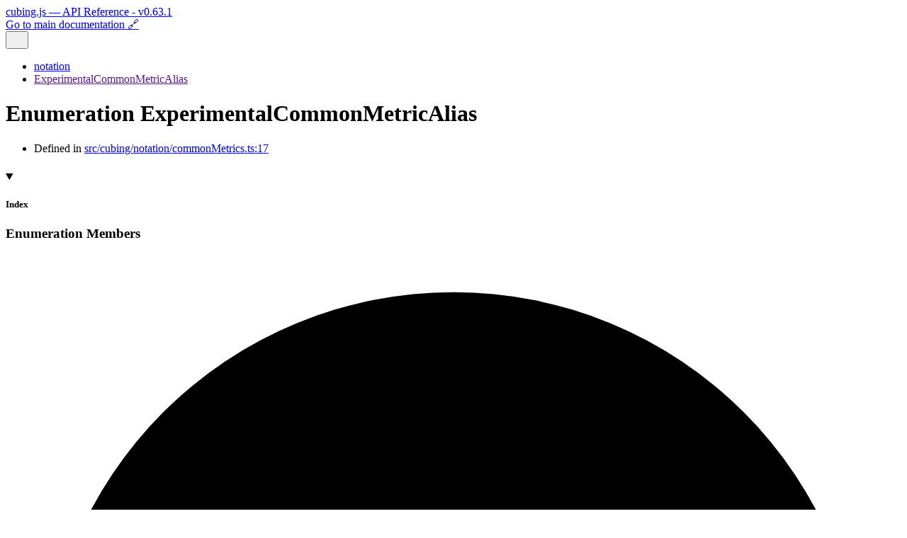

--- FILE ---
content_type: text/html; charset=utf-8
request_url: https://js.cubing.net/cubing/api/enums/notation.ExperimentalCommonMetricAlias.html
body_size: 1991
content:
<!DOCTYPE html><html class="default" lang="en" data-base="../"><head><meta charset="utf-8"/><meta http-equiv="x-ua-compatible" content="IE=edge"/><title>ExperimentalCommonMetricAlias | cubing.js — API Reference - v0.63.1</title><meta name="description" content="Documentation for cubing.js — API Reference"/><meta name="viewport" content="width=device-width, initial-scale=1"/><link rel="stylesheet" href="../assets/style.css"/><link rel="stylesheet" href="../assets/highlight.css"/><link rel="stylesheet" href="../assets/custom.css"/><script defer src="../assets/main.js"></script><script async src="../assets/icons.js" id="tsd-icons-script"></script><script async src="../assets/search.js" id="tsd-search-script"></script><script async src="../assets/navigation.js" id="tsd-nav-script"></script><script async src="../assets/hierarchy.js" id="tsd-hierarchy-script"></script></head><body><script>document.documentElement.dataset.theme = localStorage.getItem("tsd-theme") || "os";document.body.style.display="none";setTimeout(() => window.app?app.showPage():document.body.style.removeProperty("display"),500)</script><header class="tsd-page-toolbar"><div class="tsd-toolbar-contents container"><a href="/cubing/api/" class="title">cubing.js — API Reference - v0.63.1</a><div id="tsd-toolbar-links"><a href="/cubing/">Go to main documentation 🔗</a></div><button id="tsd-search-trigger" class="tsd-widget" aria-label="Search"><svg width="16" height="16" viewBox="0 0 16 16" fill="none" aria-hidden="true"><use href="../assets/icons.svg#icon-search"></use></svg></button><dialog id="tsd-search" aria-label="Search"><input role="combobox" id="tsd-search-input" aria-controls="tsd-search-results" aria-autocomplete="list" aria-expanded="true" autocapitalize="off" autocomplete="off" placeholder="Search the docs" maxLength="100"/><ul role="listbox" id="tsd-search-results"></ul><div id="tsd-search-status" aria-live="polite" aria-atomic="true"><div>Preparing search index...</div></div></dialog><a href="#" class="tsd-widget menu" id="tsd-toolbar-menu-trigger" data-toggle="menu" aria-label="Menu"><svg width="16" height="16" viewBox="0 0 16 16" fill="none" aria-hidden="true"><use href="../assets/icons.svg#icon-menu"></use></svg></a></div></header><div class="container container-main"><div class="col-content"><div class="tsd-page-title"><ul class="tsd-breadcrumb" aria-label="Breadcrumb"><li><a href="../modules/notation.html">notation</a></li><li><a href="" aria-current="page">ExperimentalCommonMetricAlias</a></li></ul><h1>Enumeration ExperimentalCommonMetricAlias</h1></div><aside class="tsd-sources"><ul><li>Defined in <a href="https://github.com/cubing/cubing.js/blob/2f05d1d6c26bce0e43c51b67c8c7f4af859d31a3/src/cubing/notation/commonMetrics.ts#L17">src/cubing/notation/commonMetrics.ts:17</a></li></ul></aside><section class="tsd-panel-group tsd-index-group"><section class="tsd-panel tsd-index-panel"><details class="tsd-index-content tsd-accordion" open><summary class="tsd-accordion-summary tsd-index-summary"><svg width="20" height="20" viewBox="0 0 24 24" fill="none" aria-hidden="true"><use href="../assets/icons.svg#icon-chevronDown"></use></svg><h5 class="tsd-index-heading uppercase">Index</h5></summary><div class="tsd-accordion-details"><section class="tsd-index-section"><h3 class="tsd-index-heading">Enumeration Members</h3><div class="tsd-index-list"><a href="#handturnmetric" class="tsd-index-link"><svg class="tsd-kind-icon" viewBox="0 0 24 24" aria-label="Enumeration Member"><use href="../assets/icons.svg#icon-16"></use></svg><span>Hand<wbr/>Turn<wbr/>Metric</span></a>
<a href="#quantumturnmetric" class="tsd-index-link"><svg class="tsd-kind-icon" viewBox="0 0 24 24" aria-label="Enumeration Member"><use href="../assets/icons.svg#icon-16"></use></svg><span>Quantum<wbr/>Turn<wbr/>Metric</span></a>
<a href="#sliceturnmetric" class="tsd-index-link"><svg class="tsd-kind-icon" viewBox="0 0 24 24" aria-label="Enumeration Member"><use href="../assets/icons.svg#icon-16"></use></svg><span>Slice<wbr/>Turn<wbr/>Metric</span></a>
</div></section></div></details></section></section><details class="tsd-panel-group tsd-member-group tsd-accordion" open><summary class="tsd-accordion-summary" data-key="section-Enumeration Members"><svg width="20" height="20" viewBox="0 0 24 24" fill="none" aria-hidden="true"><use href="../assets/icons.svg#icon-chevronDown"></use></svg><h2>Enumeration Members</h2></summary><section><section class="tsd-panel tsd-member"><h3 class="tsd-anchor-link" id="handturnmetric"><span>Hand<wbr/>Turn<wbr/>Metric</span><a href="#handturnmetric" aria-label="Permalink" class="tsd-anchor-icon"><svg viewBox="0 0 24 24" aria-hidden="true"><use href="../assets/icons.svg#icon-anchor"></use></svg></a></h3><div class="tsd-signature"><span class="tsd-kind-enum-member">HandTurnMetric</span><span class="tsd-signature-symbol">:</span> <span class="tsd-signature-type">&quot;OBTM&quot;</span></div><aside class="tsd-sources"><ul><li>Defined in <a href="https://github.com/cubing/cubing.js/blob/2f05d1d6c26bce0e43c51b67c8c7f4af859d31a3/src/cubing/notation/commonMetrics.ts#L21">src/cubing/notation/commonMetrics.ts:21</a></li></ul></aside></section><section class="tsd-panel tsd-member"><h3 class="tsd-anchor-link" id="quantumturnmetric"><span>Quantum<wbr/>Turn<wbr/>Metric</span><a href="#quantumturnmetric" aria-label="Permalink" class="tsd-anchor-icon"><svg viewBox="0 0 24 24" aria-hidden="true"><use href="../assets/icons.svg#icon-anchor"></use></svg></a></h3><div class="tsd-signature"><span class="tsd-kind-enum-member">QuantumTurnMetric</span><span class="tsd-signature-symbol">:</span> <span class="tsd-signature-type">&quot;OBQTM&quot;</span></div><aside class="tsd-sources"><ul><li>Defined in <a href="https://github.com/cubing/cubing.js/blob/2f05d1d6c26bce0e43c51b67c8c7f4af859d31a3/src/cubing/notation/commonMetrics.ts#L19">src/cubing/notation/commonMetrics.ts:19</a></li></ul></aside></section><section class="tsd-panel tsd-member"><h3 class="tsd-anchor-link" id="sliceturnmetric"><span>Slice<wbr/>Turn<wbr/>Metric</span><a href="#sliceturnmetric" aria-label="Permalink" class="tsd-anchor-icon"><svg viewBox="0 0 24 24" aria-hidden="true"><use href="../assets/icons.svg#icon-anchor"></use></svg></a></h3><div class="tsd-signature"><span class="tsd-kind-enum-member">SliceTurnMetric</span><span class="tsd-signature-symbol">:</span> <span class="tsd-signature-type">&quot;RBTM&quot;</span></div><aside class="tsd-sources"><ul><li>Defined in <a href="https://github.com/cubing/cubing.js/blob/2f05d1d6c26bce0e43c51b67c8c7f4af859d31a3/src/cubing/notation/commonMetrics.ts#L23">src/cubing/notation/commonMetrics.ts:23</a></li></ul></aside></section></section></details></div><div class="col-sidebar"><div class="page-menu"><div class="tsd-navigation settings"><details class="tsd-accordion"><summary class="tsd-accordion-summary"><svg width="20" height="20" viewBox="0 0 24 24" fill="none" aria-hidden="true"><use href="../assets/icons.svg#icon-chevronDown"></use></svg><h3>Settings</h3></summary><div class="tsd-accordion-details"><div class="tsd-filter-visibility"><span class="settings-label">Member Visibility</span><ul id="tsd-filter-options"><li class="tsd-filter-item"><label class="tsd-filter-input"><input type="checkbox" id="tsd-filter-protected" name="protected"/><svg width="32" height="32" viewBox="0 0 32 32" aria-hidden="true"><rect class="tsd-checkbox-background" width="30" height="30" x="1" y="1" rx="6" fill="none"></rect><path class="tsd-checkbox-checkmark" d="M8.35422 16.8214L13.2143 21.75L24.6458 10.25" stroke="none" stroke-width="3.5" stroke-linejoin="round" fill="none"></path></svg><span>Protected</span></label></li><li class="tsd-filter-item"><label class="tsd-filter-input"><input type="checkbox" id="tsd-filter-inherited" name="inherited" checked/><svg width="32" height="32" viewBox="0 0 32 32" aria-hidden="true"><rect class="tsd-checkbox-background" width="30" height="30" x="1" y="1" rx="6" fill="none"></rect><path class="tsd-checkbox-checkmark" d="M8.35422 16.8214L13.2143 21.75L24.6458 10.25" stroke="none" stroke-width="3.5" stroke-linejoin="round" fill="none"></path></svg><span>Inherited</span></label></li><li class="tsd-filter-item"><label class="tsd-filter-input"><input type="checkbox" id="tsd-filter-external" name="external"/><svg width="32" height="32" viewBox="0 0 32 32" aria-hidden="true"><rect class="tsd-checkbox-background" width="30" height="30" x="1" y="1" rx="6" fill="none"></rect><path class="tsd-checkbox-checkmark" d="M8.35422 16.8214L13.2143 21.75L24.6458 10.25" stroke="none" stroke-width="3.5" stroke-linejoin="round" fill="none"></path></svg><span>External</span></label></li></ul></div><div class="tsd-theme-toggle"><label class="settings-label" for="tsd-theme">Theme</label><select id="tsd-theme"><option value="os">OS</option><option value="light">Light</option><option value="dark">Dark</option></select></div></div></details></div><details open class="tsd-accordion tsd-page-navigation"><summary class="tsd-accordion-summary"><svg width="20" height="20" viewBox="0 0 24 24" fill="none" aria-hidden="true"><use href="../assets/icons.svg#icon-chevronDown"></use></svg><h3>On This Page</h3></summary><div class="tsd-accordion-details"><details open class="tsd-accordion tsd-page-navigation-section"><summary class="tsd-accordion-summary" data-key="section-Enumeration Members"><svg width="20" height="20" viewBox="0 0 24 24" fill="none" aria-hidden="true"><use href="../assets/icons.svg#icon-chevronDown"></use></svg>Enumeration Members</summary><div><a href="#handturnmetric"><svg class="tsd-kind-icon" viewBox="0 0 24 24" aria-label="Enumeration Member"><use href="../assets/icons.svg#icon-16"></use></svg><span>Hand<wbr/>Turn<wbr/>Metric</span></a><a href="#quantumturnmetric"><svg class="tsd-kind-icon" viewBox="0 0 24 24" aria-label="Enumeration Member"><use href="../assets/icons.svg#icon-16"></use></svg><span>Quantum<wbr/>Turn<wbr/>Metric</span></a><a href="#sliceturnmetric"><svg class="tsd-kind-icon" viewBox="0 0 24 24" aria-label="Enumeration Member"><use href="../assets/icons.svg#icon-16"></use></svg><span>Slice<wbr/>Turn<wbr/>Metric</span></a></div></details></div></details></div><div class="site-menu"><nav id="tsd-sidebar-links" class="tsd-navigation"><a href="/cubing/" class="tsd-nav-link">Go to main documentation 🔗</a></nav><nav class="tsd-navigation"><a href="../modules.html">cubing.js — API Reference - v0.63.1</a><ul class="tsd-small-nested-navigation" id="tsd-nav-container"><li>Loading...</li></ul></nav></div></div></div><footer></footer><div class="overlay"></div></body></html>


--- FILE ---
content_type: text/css; charset=utf-8
request_url: https://js.cubing.net/cubing/api/assets/style.css
body_size: 7822
content:
@layer typedoc {
    :root {
        --dim-toolbar-contents-height: 2.5rem;
        --dim-toolbar-border-bottom-width: 1px;
        --dim-header-height: calc(
            var(--dim-toolbar-border-bottom-width) +
                var(--dim-toolbar-contents-height)
        );

        /* 0rem For mobile; unit is required for calculation in `calc` */
        --dim-container-main-margin-y: 0rem;

        --dim-footer-height: 3.5rem;

        --modal-animation-duration: 0.2s;
    }

    :root {
        /* Light */
        --light-color-background: #f2f4f8;
        --light-color-background-secondary: #eff0f1;
        /* Not to be confused with [:active](https://developer.mozilla.org/en-US/docs/Web/CSS/:active) */
        --light-color-background-active: #d6d8da;
        --light-color-background-warning: #e6e600;
        --light-color-warning-text: #222;
        --light-color-accent: #c5c7c9;
        --light-color-active-menu-item: var(--light-color-background-active);
        --light-color-text: #222;
        --light-color-contrast-text: #000;
        --light-color-text-aside: #5e5e5e;

        --light-color-icon-background: var(--light-color-background);
        --light-color-icon-text: var(--light-color-text);

        --light-color-comment-tag-text: var(--light-color-text);
        --light-color-comment-tag: var(--light-color-background);

        --light-color-link: #1f70c2;
        --light-color-focus-outline: #3584e4;

        --light-color-ts-keyword: #056bd6;
        --light-color-ts-project: #b111c9;
        --light-color-ts-module: var(--light-color-ts-project);
        --light-color-ts-namespace: var(--light-color-ts-project);
        --light-color-ts-enum: #7e6f15;
        --light-color-ts-enum-member: var(--light-color-ts-enum);
        --light-color-ts-variable: #4760ec;
        --light-color-ts-function: #572be7;
        --light-color-ts-class: #1f70c2;
        --light-color-ts-interface: #108024;
        --light-color-ts-constructor: var(--light-color-ts-class);
        --light-color-ts-property: #9f5f30;
        --light-color-ts-method: #be3989;
        --light-color-ts-reference: #ff4d82;
        --light-color-ts-call-signature: var(--light-color-ts-method);
        --light-color-ts-index-signature: var(--light-color-ts-property);
        --light-color-ts-constructor-signature: var(
            --light-color-ts-constructor
        );
        --light-color-ts-parameter: var(--light-color-ts-variable);
        /* type literal not included as links will never be generated to it */
        --light-color-ts-type-parameter: #a55c0e;
        --light-color-ts-accessor: #c73c3c;
        --light-color-ts-get-signature: var(--light-color-ts-accessor);
        --light-color-ts-set-signature: var(--light-color-ts-accessor);
        --light-color-ts-type-alias: #d51270;
        /* reference not included as links will be colored with the kind that it points to */
        --light-color-document: #000000;

        --light-color-alert-note: #0969d9;
        --light-color-alert-tip: #1a7f37;
        --light-color-alert-important: #8250df;
        --light-color-alert-warning: #9a6700;
        --light-color-alert-caution: #cf222e;

        --light-external-icon: url("data:image/svg+xml;utf8,<svg xmlns='http://www.w3.org/2000/svg' viewBox='0 0 100 100' width='10' height='10'><path fill-opacity='0' stroke='%23000' stroke-width='10' d='m43,35H5v60h60V57M45,5v10l10,10-30,30 20,20 30-30 10,10h10V5z'/></svg>");
        --light-color-scheme: light;
    }

    :root {
        /* Dark */
        --dark-color-background: #2b2e33;
        --dark-color-background-secondary: #1e2024;
        /* Not to be confused with [:active](https://developer.mozilla.org/en-US/docs/Web/CSS/:active) */
        --dark-color-background-active: #5d5d6a;
        --dark-color-background-warning: #bebe00;
        --dark-color-warning-text: #222;
        --dark-color-accent: #9096a2;
        --dark-color-active-menu-item: var(--dark-color-background-active);
        --dark-color-text: #f5f5f5;
        --dark-color-contrast-text: #ffffff;
        --dark-color-text-aside: #dddddd;

        --dark-color-icon-background: var(--dark-color-background-secondary);
        --dark-color-icon-text: var(--dark-color-text);

        --dark-color-comment-tag-text: var(--dark-color-text);
        --dark-color-comment-tag: var(--dark-color-background);

        --dark-color-link: #00aff4;
        --dark-color-focus-outline: #4c97f2;

        --dark-color-ts-keyword: #3399ff;
        --dark-color-ts-project: #e358ff;
        --dark-color-ts-module: var(--dark-color-ts-project);
        --dark-color-ts-namespace: var(--dark-color-ts-project);
        --dark-color-ts-enum: #f4d93e;
        --dark-color-ts-enum-member: var(--dark-color-ts-enum);
        --dark-color-ts-variable: #798dff;
        --dark-color-ts-function: #a280ff;
        --dark-color-ts-class: #8ac4ff;
        --dark-color-ts-interface: #6cff87;
        --dark-color-ts-constructor: var(--dark-color-ts-class);
        --dark-color-ts-property: #ff984d;
        --dark-color-ts-method: #ff4db8;
        --dark-color-ts-reference: #ff4d82;
        --dark-color-ts-call-signature: var(--dark-color-ts-method);
        --dark-color-ts-index-signature: var(--dark-color-ts-property);
        --dark-color-ts-constructor-signature: var(--dark-color-ts-constructor);
        --dark-color-ts-parameter: var(--dark-color-ts-variable);
        /* type literal not included as links will never be generated to it */
        --dark-color-ts-type-parameter: #e07d13;
        --dark-color-ts-accessor: #ff6060;
        --dark-color-ts-get-signature: var(--dark-color-ts-accessor);
        --dark-color-ts-set-signature: var(--dark-color-ts-accessor);
        --dark-color-ts-type-alias: #ff6492;
        /* reference not included as links will be colored with the kind that it points to */
        --dark-color-document: #ffffff;

        --dark-color-alert-note: #0969d9;
        --dark-color-alert-tip: #1a7f37;
        --dark-color-alert-important: #8250df;
        --dark-color-alert-warning: #9a6700;
        --dark-color-alert-caution: #cf222e;

        --dark-external-icon: url("data:image/svg+xml;utf8,<svg xmlns='http://www.w3.org/2000/svg' viewBox='0 0 100 100' width='10' height='10'><path fill-opacity='0' stroke='%23fff' stroke-width='10' d='m43,35H5v60h60V57M45,5v10l10,10-30,30 20,20 30-30 10,10h10V5z'/></svg>");
        --dark-color-scheme: dark;
    }

    @media (prefers-color-scheme: light) {
        :root {
            --color-background: var(--light-color-background);
            --color-background-secondary: var(
                --light-color-background-secondary
            );
            --color-background-active: var(--light-color-background-active);
            --color-background-warning: var(--light-color-background-warning);
            --color-warning-text: var(--light-color-warning-text);
            --color-accent: var(--light-color-accent);
            --color-active-menu-item: var(--light-color-active-menu-item);
            --color-text: var(--light-color-text);
            --color-contrast-text: var(--light-color-contrast-text);
            --color-text-aside: var(--light-color-text-aside);

            --color-icon-background: var(--light-color-icon-background);
            --color-icon-text: var(--light-color-icon-text);

            --color-comment-tag-text: var(--light-color-text);
            --color-comment-tag: var(--light-color-background);

            --color-link: var(--light-color-link);
            --color-focus-outline: var(--light-color-focus-outline);

            --color-ts-keyword: var(--light-color-ts-keyword);
            --color-ts-project: var(--light-color-ts-project);
            --color-ts-module: var(--light-color-ts-module);
            --color-ts-namespace: var(--light-color-ts-namespace);
            --color-ts-enum: var(--light-color-ts-enum);
            --color-ts-enum-member: var(--light-color-ts-enum-member);
            --color-ts-variable: var(--light-color-ts-variable);
            --color-ts-function: var(--light-color-ts-function);
            --color-ts-class: var(--light-color-ts-class);
            --color-ts-interface: var(--light-color-ts-interface);
            --color-ts-constructor: var(--light-color-ts-constructor);
            --color-ts-property: var(--light-color-ts-property);
            --color-ts-method: var(--light-color-ts-method);
            --color-ts-reference: var(--light-color-ts-reference);
            --color-ts-call-signature: var(--light-color-ts-call-signature);
            --color-ts-index-signature: var(--light-color-ts-index-signature);
            --color-ts-constructor-signature: var(
                --light-color-ts-constructor-signature
            );
            --color-ts-parameter: var(--light-color-ts-parameter);
            --color-ts-type-parameter: var(--light-color-ts-type-parameter);
            --color-ts-accessor: var(--light-color-ts-accessor);
            --color-ts-get-signature: var(--light-color-ts-get-signature);
            --color-ts-set-signature: var(--light-color-ts-set-signature);
            --color-ts-type-alias: var(--light-color-ts-type-alias);
            --color-document: var(--light-color-document);

            --color-alert-note: var(--light-color-alert-note);
            --color-alert-tip: var(--light-color-alert-tip);
            --color-alert-important: var(--light-color-alert-important);
            --color-alert-warning: var(--light-color-alert-warning);
            --color-alert-caution: var(--light-color-alert-caution);

            --external-icon: var(--light-external-icon);
            --color-scheme: var(--light-color-scheme);
        }
    }

    @media (prefers-color-scheme: dark) {
        :root {
            --color-background: var(--dark-color-background);
            --color-background-secondary: var(
                --dark-color-background-secondary
            );
            --color-background-active: var(--dark-color-background-active);
            --color-background-warning: var(--dark-color-background-warning);
            --color-warning-text: var(--dark-color-warning-text);
            --color-accent: var(--dark-color-accent);
            --color-active-menu-item: var(--dark-color-active-menu-item);
            --color-text: var(--dark-color-text);
            --color-contrast-text: var(--dark-color-contrast-text);
            --color-text-aside: var(--dark-color-text-aside);

            --color-icon-background: var(--dark-color-icon-background);
            --color-icon-text: var(--dark-color-icon-text);

            --color-comment-tag-text: var(--dark-color-text);
            --color-comment-tag: var(--dark-color-background);

            --color-link: var(--dark-color-link);
            --color-focus-outline: var(--dark-color-focus-outline);

            --color-ts-keyword: var(--dark-color-ts-keyword);
            --color-ts-project: var(--dark-color-ts-project);
            --color-ts-module: var(--dark-color-ts-module);
            --color-ts-namespace: var(--dark-color-ts-namespace);
            --color-ts-enum: var(--dark-color-ts-enum);
            --color-ts-enum-member: var(--dark-color-ts-enum-member);
            --color-ts-variable: var(--dark-color-ts-variable);
            --color-ts-function: var(--dark-color-ts-function);
            --color-ts-class: var(--dark-color-ts-class);
            --color-ts-interface: var(--dark-color-ts-interface);
            --color-ts-constructor: var(--dark-color-ts-constructor);
            --color-ts-property: var(--dark-color-ts-property);
            --color-ts-method: var(--dark-color-ts-method);
            --color-ts-reference: var(--dark-color-ts-reference);
            --color-ts-call-signature: var(--dark-color-ts-call-signature);
            --color-ts-index-signature: var(--dark-color-ts-index-signature);
            --color-ts-constructor-signature: var(
                --dark-color-ts-constructor-signature
            );
            --color-ts-parameter: var(--dark-color-ts-parameter);
            --color-ts-type-parameter: var(--dark-color-ts-type-parameter);
            --color-ts-accessor: var(--dark-color-ts-accessor);
            --color-ts-get-signature: var(--dark-color-ts-get-signature);
            --color-ts-set-signature: var(--dark-color-ts-set-signature);
            --color-ts-type-alias: var(--dark-color-ts-type-alias);
            --color-document: var(--dark-color-document);

            --color-alert-note: var(--dark-color-alert-note);
            --color-alert-tip: var(--dark-color-alert-tip);
            --color-alert-important: var(--dark-color-alert-important);
            --color-alert-warning: var(--dark-color-alert-warning);
            --color-alert-caution: var(--dark-color-alert-caution);

            --external-icon: var(--dark-external-icon);
            --color-scheme: var(--dark-color-scheme);
        }
    }

    :root[data-theme="light"] {
        --color-background: var(--light-color-background);
        --color-background-secondary: var(--light-color-background-secondary);
        --color-background-active: var(--light-color-background-active);
        --color-background-warning: var(--light-color-background-warning);
        --color-warning-text: var(--light-color-warning-text);
        --color-icon-background: var(--light-color-icon-background);
        --color-accent: var(--light-color-accent);
        --color-active-menu-item: var(--light-color-active-menu-item);
        --color-text: var(--light-color-text);
        --color-contrast-text: var(--light-color-contrast-text);
        --color-text-aside: var(--light-color-text-aside);
        --color-icon-text: var(--light-color-icon-text);

        --color-comment-tag-text: var(--light-color-text);
        --color-comment-tag: var(--light-color-background);

        --color-link: var(--light-color-link);
        --color-focus-outline: var(--light-color-focus-outline);

        --color-ts-keyword: var(--light-color-ts-keyword);
        --color-ts-project: var(--light-color-ts-project);
        --color-ts-module: var(--light-color-ts-module);
        --color-ts-namespace: var(--light-color-ts-namespace);
        --color-ts-enum: var(--light-color-ts-enum);
        --color-ts-enum-member: var(--light-color-ts-enum-member);
        --color-ts-variable: var(--light-color-ts-variable);
        --color-ts-function: var(--light-color-ts-function);
        --color-ts-class: var(--light-color-ts-class);
        --color-ts-interface: var(--light-color-ts-interface);
        --color-ts-constructor: var(--light-color-ts-constructor);
        --color-ts-property: var(--light-color-ts-property);
        --color-ts-method: var(--light-color-ts-method);
        --color-ts-reference: var(--light-color-ts-reference);
        --color-ts-call-signature: var(--light-color-ts-call-signature);
        --color-ts-index-signature: var(--light-color-ts-index-signature);
        --color-ts-constructor-signature: var(
            --light-color-ts-constructor-signature
        );
        --color-ts-parameter: var(--light-color-ts-parameter);
        --color-ts-type-parameter: var(--light-color-ts-type-parameter);
        --color-ts-accessor: var(--light-color-ts-accessor);
        --color-ts-get-signature: var(--light-color-ts-get-signature);
        --color-ts-set-signature: var(--light-color-ts-set-signature);
        --color-ts-type-alias: var(--light-color-ts-type-alias);
        --color-document: var(--light-color-document);

        --color-note: var(--light-color-note);
        --color-tip: var(--light-color-tip);
        --color-important: var(--light-color-important);
        --color-warning: var(--light-color-warning);
        --color-caution: var(--light-color-caution);

        --external-icon: var(--light-external-icon);
        --color-scheme: var(--light-color-scheme);
    }

    :root[data-theme="dark"] {
        --color-background: var(--dark-color-background);
        --color-background-secondary: var(--dark-color-background-secondary);
        --color-background-active: var(--dark-color-background-active);
        --color-background-warning: var(--dark-color-background-warning);
        --color-warning-text: var(--dark-color-warning-text);
        --color-icon-background: var(--dark-color-icon-background);
        --color-accent: var(--dark-color-accent);
        --color-active-menu-item: var(--dark-color-active-menu-item);
        --color-text: var(--dark-color-text);
        --color-contrast-text: var(--dark-color-contrast-text);
        --color-text-aside: var(--dark-color-text-aside);
        --color-icon-text: var(--dark-color-icon-text);

        --color-comment-tag-text: var(--dark-color-text);
        --color-comment-tag: var(--dark-color-background);

        --color-link: var(--dark-color-link);
        --color-focus-outline: var(--dark-color-focus-outline);

        --color-ts-keyword: var(--dark-color-ts-keyword);
        --color-ts-project: var(--dark-color-ts-project);
        --color-ts-module: var(--dark-color-ts-module);
        --color-ts-namespace: var(--dark-color-ts-namespace);
        --color-ts-enum: var(--dark-color-ts-enum);
        --color-ts-enum-member: var(--dark-color-ts-enum-member);
        --color-ts-variable: var(--dark-color-ts-variable);
        --color-ts-function: var(--dark-color-ts-function);
        --color-ts-class: var(--dark-color-ts-class);
        --color-ts-interface: var(--dark-color-ts-interface);
        --color-ts-constructor: var(--dark-color-ts-constructor);
        --color-ts-property: var(--dark-color-ts-property);
        --color-ts-method: var(--dark-color-ts-method);
        --color-ts-reference: var(--dark-color-ts-reference);
        --color-ts-call-signature: var(--dark-color-ts-call-signature);
        --color-ts-index-signature: var(--dark-color-ts-index-signature);
        --color-ts-constructor-signature: var(
            --dark-color-ts-constructor-signature
        );
        --color-ts-parameter: var(--dark-color-ts-parameter);
        --color-ts-type-parameter: var(--dark-color-ts-type-parameter);
        --color-ts-accessor: var(--dark-color-ts-accessor);
        --color-ts-get-signature: var(--dark-color-ts-get-signature);
        --color-ts-set-signature: var(--dark-color-ts-set-signature);
        --color-ts-type-alias: var(--dark-color-ts-type-alias);
        --color-document: var(--dark-color-document);

        --color-note: var(--dark-color-note);
        --color-tip: var(--dark-color-tip);
        --color-important: var(--dark-color-important);
        --color-warning: var(--dark-color-warning);
        --color-caution: var(--dark-color-caution);

        --external-icon: var(--dark-external-icon);
        --color-scheme: var(--dark-color-scheme);
    }

    html {
        color-scheme: var(--color-scheme);
        @media (prefers-reduced-motion: no-preference) {
            scroll-behavior: smooth;
        }
    }

    *:focus-visible,
    .tsd-accordion-summary:focus-visible svg {
        outline: 2px solid var(--color-focus-outline);
    }

    .always-visible,
    .always-visible .tsd-signatures {
        display: inherit !important;
    }

    h1,
    h2,
    h3,
    h4,
    h5,
    h6 {
        line-height: 1.2;
    }

    h1 {
        font-size: 1.875rem;
        margin: 0.67rem 0;
    }

    h2 {
        font-size: 1.5rem;
        margin: 0.83rem 0;
    }

    h3 {
        font-size: 1.25rem;
        margin: 1rem 0;
    }

    h4 {
        font-size: 1.05rem;
        margin: 1.33rem 0;
    }

    h5 {
        font-size: 1rem;
        margin: 1.5rem 0;
    }

    h6 {
        font-size: 0.875rem;
        margin: 2.33rem 0;
    }

    dl,
    menu,
    ol,
    ul {
        margin: 1em 0;
    }

    dd {
        margin: 0 0 0 34px;
    }

    .container {
        max-width: 1700px;
        padding: 0 2rem;
    }

    /* Footer */
    footer {
        border-top: 1px solid var(--color-accent);
        padding-top: 1rem;
        padding-bottom: 1rem;
        max-height: var(--dim-footer-height);
    }
    footer > p {
        margin: 0 1em;
    }

    .container-main {
        margin: var(--dim-container-main-margin-y) auto;
        /* toolbar, footer, margin */
        min-height: calc(
            100svh - var(--dim-header-height) - var(--dim-footer-height) -
                2 * var(--dim-container-main-margin-y)
        );
    }

    @keyframes fade-in {
        from {
            opacity: 0;
        }
        to {
            opacity: 1;
        }
    }
    @keyframes fade-out {
        from {
            opacity: 1;
            visibility: visible;
        }
        to {
            opacity: 0;
        }
    }
    @keyframes pop-in-from-right {
        from {
            transform: translate(100%, 0);
        }
        to {
            transform: translate(0, 0);
        }
    }
    @keyframes pop-out-to-right {
        from {
            transform: translate(0, 0);
            visibility: visible;
        }
        to {
            transform: translate(100%, 0);
        }
    }
    body {
        background: var(--color-background);
        font-family:
            -apple-system, BlinkMacSystemFont, "Segoe UI", "Noto Sans",
            Helvetica, Arial, sans-serif, "Apple Color Emoji", "Segoe UI Emoji";
        font-size: 16px;
        color: var(--color-text);
        margin: 0;
    }

    a {
        color: var(--color-link);
        text-decoration: none;
    }
    a:hover {
        text-decoration: underline;
    }
    a.external[target="_blank"] {
        background-image: var(--external-icon);
        background-position: top 3px right;
        background-repeat: no-repeat;
        padding-right: 13px;
    }
    a.tsd-anchor-link {
        color: var(--color-text);
    }
    :target {
        scroll-margin-block: calc(var(--dim-header-height) + 0.5rem);
    }

    code,
    pre {
        font-family: Menlo, Monaco, Consolas, "Courier New", monospace;
        padding: 0.2em;
        margin: 0;
        font-size: 0.875rem;
        border-radius: 0.8em;
    }

    pre {
        position: relative;
        white-space: pre-wrap;
        word-wrap: break-word;
        padding: 10px;
        border: 1px solid var(--color-accent);
        margin-bottom: 8px;
    }
    pre code {
        padding: 0;
        font-size: 100%;
    }
    pre > button {
        position: absolute;
        top: 10px;
        right: 10px;
        opacity: 0;
        transition: opacity 0.1s;
        box-sizing: border-box;
    }
    pre:hover > button,
    pre > button.visible,
    pre > button:focus-visible {
        opacity: 1;
    }

    blockquote {
        margin: 1em 0;
        padding-left: 1em;
        border-left: 4px solid gray;
    }

    img {
        max-width: 100%;
    }

    * {
        scrollbar-width: thin;
        scrollbar-color: var(--color-accent) var(--color-icon-background);
    }

    *::-webkit-scrollbar {
        width: 0.75rem;
    }

    *::-webkit-scrollbar-track {
        background: var(--color-icon-background);
    }

    *::-webkit-scrollbar-thumb {
        background-color: var(--color-accent);
        border-radius: 999rem;
        border: 0.25rem solid var(--color-icon-background);
    }

    dialog {
        border: none;
        outline: none;
        padding: 0;
        background-color: var(--color-background);
    }
    dialog::backdrop {
        display: none;
    }
    #tsd-overlay {
        background-color: rgba(0, 0, 0, 0.5);
        position: fixed;
        z-index: 9999;
        top: 0;
        left: 0;
        right: 0;
        bottom: 0;
        animation: fade-in var(--modal-animation-duration) forwards;
    }
    #tsd-overlay.closing {
        animation-name: fade-out;
    }

    .tsd-typography {
        line-height: 1.333em;
    }
    .tsd-typography ul {
        list-style: square;
        padding: 0 0 0 20px;
        margin: 0;
    }
    .tsd-typography .tsd-index-panel h3,
    .tsd-index-panel .tsd-typography h3,
    .tsd-typography h4,
    .tsd-typography h5,
    .tsd-typography h6 {
        font-size: 1em;
    }
    .tsd-typography h5,
    .tsd-typography h6 {
        font-weight: normal;
    }
    .tsd-typography p,
    .tsd-typography ul,
    .tsd-typography ol {
        margin: 1em 0;
    }
    .tsd-typography table {
        border-collapse: collapse;
        border: none;
    }
    .tsd-typography td,
    .tsd-typography th {
        padding: 6px 13px;
        border: 1px solid var(--color-accent);
    }
    .tsd-typography thead,
    .tsd-typography tr:nth-child(even) {
        background-color: var(--color-background-secondary);
    }

    .tsd-alert {
        padding: 8px 16px;
        margin-bottom: 16px;
        border-left: 0.25em solid var(--alert-color);
    }
    .tsd-alert blockquote > :last-child,
    .tsd-alert > :last-child {
        margin-bottom: 0;
    }
    .tsd-alert-title {
        color: var(--alert-color);
        display: inline-flex;
        align-items: center;
    }
    .tsd-alert-title span {
        margin-left: 4px;
    }

    .tsd-alert-note {
        --alert-color: var(--color-alert-note);
    }
    .tsd-alert-tip {
        --alert-color: var(--color-alert-tip);
    }
    .tsd-alert-important {
        --alert-color: var(--color-alert-important);
    }
    .tsd-alert-warning {
        --alert-color: var(--color-alert-warning);
    }
    .tsd-alert-caution {
        --alert-color: var(--color-alert-caution);
    }

    .tsd-breadcrumb {
        margin: 0;
        margin-top: 1rem;
        padding: 0;
        color: var(--color-text-aside);
    }
    .tsd-breadcrumb a {
        color: var(--color-text-aside);
        text-decoration: none;
    }
    .tsd-breadcrumb a:hover {
        text-decoration: underline;
    }
    .tsd-breadcrumb li {
        display: inline;
    }
    .tsd-breadcrumb li:after {
        content: " / ";
    }

    .tsd-comment-tags {
        display: flex;
        flex-direction: column;
    }
    dl.tsd-comment-tag-group {
        display: flex;
        align-items: center;
        overflow: hidden;
        margin: 0.5em 0;
    }
    dl.tsd-comment-tag-group dt {
        display: flex;
        margin-right: 0.5em;
        font-size: 0.875em;
        font-weight: normal;
    }
    dl.tsd-comment-tag-group dd {
        margin: 0;
    }
    code.tsd-tag {
        padding: 0.25em 0.4em;
        border: 0.1em solid var(--color-accent);
        margin-right: 0.25em;
        font-size: 70%;
    }
    h1 code.tsd-tag:first-of-type {
        margin-left: 0.25em;
    }

    dl.tsd-comment-tag-group dd:before,
    dl.tsd-comment-tag-group dd:after {
        content: " ";
    }
    dl.tsd-comment-tag-group dd pre,
    dl.tsd-comment-tag-group dd:after {
        clear: both;
    }
    dl.tsd-comment-tag-group p {
        margin: 0;
    }

    .tsd-panel.tsd-comment .lead {
        font-size: 1.1em;
        line-height: 1.333em;
        margin-bottom: 2em;
    }
    .tsd-panel.tsd-comment .lead:last-child {
        margin-bottom: 0;
    }

    .tsd-filter-visibility h4 {
        font-size: 1rem;
        padding-top: 0.75rem;
        padding-bottom: 0.5rem;
        margin: 0;
    }
    .tsd-filter-item:not(:last-child) {
        margin-bottom: 0.5rem;
    }
    .tsd-filter-input {
        display: flex;
        width: -moz-fit-content;
        width: fit-content;
        align-items: center;
        -webkit-user-select: none;
        -moz-user-select: none;
        -ms-user-select: none;
        user-select: none;
        cursor: pointer;
    }
    .tsd-filter-input input[type="checkbox"] {
        cursor: pointer;
        position: absolute;
        width: 1.5em;
        height: 1.5em;
        opacity: 0;
    }
    .tsd-filter-input input[type="checkbox"]:disabled {
        pointer-events: none;
    }
    .tsd-filter-input svg {
        cursor: pointer;
        width: 1.5em;
        height: 1.5em;
        margin-right: 0.5em;
        border-radius: 0.33em;
        /* Leaving this at full opacity breaks event listeners on Firefox.
        Don't remove unless you know what you're doing. */
        opacity: 0.99;
    }
    .tsd-filter-input input[type="checkbox"]:focus-visible + svg {
        outline: 2px solid var(--color-focus-outline);
    }
    .tsd-checkbox-background {
        fill: var(--color-accent);
    }
    input[type="checkbox"]:checked ~ svg .tsd-checkbox-checkmark {
        stroke: var(--color-text);
    }
    .tsd-filter-input input:disabled ~ svg > .tsd-checkbox-background {
        fill: var(--color-background);
        stroke: var(--color-accent);
        stroke-width: 0.25rem;
    }
    .tsd-filter-input input:disabled ~ svg > .tsd-checkbox-checkmark {
        stroke: var(--color-accent);
    }

    .settings-label {
        font-weight: bold;
        text-transform: uppercase;
        display: inline-block;
    }

    .tsd-filter-visibility .settings-label {
        margin: 0.75rem 0 0.5rem 0;
    }

    .tsd-theme-toggle .settings-label {
        margin: 0.75rem 0.75rem 0 0;
    }

    .tsd-hierarchy h4 label:hover span {
        text-decoration: underline;
    }

    .tsd-hierarchy {
        list-style: square;
        margin: 0;
    }
    .tsd-hierarchy-target {
        font-weight: bold;
    }
    .tsd-hierarchy-toggle {
        color: var(--color-link);
        cursor: pointer;
    }

    .tsd-full-hierarchy:not(:last-child) {
        margin-bottom: 1em;
        padding-bottom: 1em;
        border-bottom: 1px solid var(--color-accent);
    }
    .tsd-full-hierarchy,
    .tsd-full-hierarchy ul {
        list-style: none;
        margin: 0;
        padding: 0;
    }
    .tsd-full-hierarchy ul {
        padding-left: 1.5rem;
    }
    .tsd-full-hierarchy a {
        padding: 0.25rem 0 !important;
        font-size: 1rem;
        display: inline-flex;
        align-items: center;
        color: var(--color-text);
    }
    .tsd-full-hierarchy svg[data-dropdown] {
        cursor: pointer;
    }
    .tsd-full-hierarchy svg[data-dropdown="false"] {
        transform: rotate(-90deg);
    }
    .tsd-full-hierarchy svg[data-dropdown="false"] ~ ul {
        display: none;
    }

    .tsd-panel-group.tsd-index-group {
        margin-bottom: 0;
    }
    .tsd-index-panel .tsd-index-list {
        list-style: none;
        line-height: 1.333em;
        margin: 0;
        padding: 0.25rem 0 0 0;
        overflow: hidden;
        display: grid;
        grid-template-columns: repeat(3, 1fr);
        column-gap: 1rem;
        grid-template-rows: auto;
    }
    @media (max-width: 1024px) {
        .tsd-index-panel .tsd-index-list {
            grid-template-columns: repeat(2, 1fr);
        }
    }
    @media (max-width: 768px) {
        .tsd-index-panel .tsd-index-list {
            grid-template-columns: repeat(1, 1fr);
        }
    }
    .tsd-index-panel .tsd-index-list li {
        -webkit-page-break-inside: avoid;
        -moz-page-break-inside: avoid;
        -ms-page-break-inside: avoid;
        -o-page-break-inside: avoid;
        page-break-inside: avoid;
    }

    .tsd-flag {
        display: inline-block;
        padding: 0.25em 0.4em;
        border-radius: 4px;
        color: var(--color-comment-tag-text);
        background-color: var(--color-comment-tag);
        text-indent: 0;
        font-size: 75%;
        line-height: 1;
        font-weight: normal;
    }

    .tsd-anchor {
        position: relative;
        top: -100px;
    }

    .tsd-member {
        position: relative;
    }
    .tsd-member .tsd-anchor + h3 {
        display: flex;
        align-items: center;
        margin-top: 0;
        margin-bottom: 0;
        border-bottom: none;
    }

    .tsd-navigation.settings {
        margin: 0;
        margin-bottom: 1rem;
    }
    .tsd-navigation > a,
    .tsd-navigation .tsd-accordion-summary {
        width: calc(100% - 0.25rem);
        display: flex;
        align-items: center;
    }
    .tsd-navigation a,
    .tsd-navigation summary > span,
    .tsd-page-navigation a {
        display: flex;
        width: calc(100% - 0.25rem);
        align-items: center;
        padding: 0.25rem;
        color: var(--color-text);
        text-decoration: none;
        box-sizing: border-box;
    }
    .tsd-navigation a.current,
    .tsd-page-navigation a.current {
        background: var(--color-active-menu-item);
        color: var(--color-contrast-text);
    }
    .tsd-navigation a:hover,
    .tsd-page-navigation a:hover {
        text-decoration: underline;
    }
    .tsd-navigation ul,
    .tsd-page-navigation ul {
        margin-top: 0;
        margin-bottom: 0;
        padding: 0;
        list-style: none;
    }
    .tsd-navigation li,
    .tsd-page-navigation li {
        padding: 0;
        max-width: 100%;
    }
    .tsd-navigation .tsd-nav-link {
        display: none;
    }
    .tsd-nested-navigation {
        margin-left: 3rem;
    }
    .tsd-nested-navigation > li > details {
        margin-left: -1.5rem;
    }
    .tsd-small-nested-navigation {
        margin-left: 1.5rem;
    }
    .tsd-small-nested-navigation > li > details {
        margin-left: -1.5rem;
    }

    .tsd-page-navigation-section > summary {
        padding: 0.25rem;
    }
    .tsd-page-navigation-section > summary > svg {
        margin-right: 0.25rem;
    }
    .tsd-page-navigation-section > div {
        margin-left: 30px;
    }
    .tsd-page-navigation ul {
        padding-left: 1.75rem;
    }

    #tsd-sidebar-links a {
        margin-top: 0;
        margin-bottom: 0.5rem;
        line-height: 1.25rem;
    }
    #tsd-sidebar-links a:last-of-type {
        margin-bottom: 0;
    }

    a.tsd-index-link {
        padding: 0.25rem 0 !important;
        font-size: 1rem;
        line-height: 1.25rem;
        display: inline-flex;
        align-items: center;
        color: var(--color-text);
    }
    .tsd-accordion-summary {
        list-style-type: none; /* hide marker on non-safari */
        outline: none; /* broken on safari, so just hide it */
        display: flex;
        align-items: center;
        gap: 0.25rem;
        box-sizing: border-box;
    }
    .tsd-accordion-summary::-webkit-details-marker {
        display: none; /* hide marker on safari */
    }
    .tsd-accordion-summary,
    .tsd-accordion-summary a {
        -moz-user-select: none;
        -webkit-user-select: none;
        -ms-user-select: none;
        user-select: none;

        cursor: pointer;
    }
    .tsd-accordion-summary a {
        width: calc(100% - 1.5rem);
    }
    .tsd-accordion-summary > * {
        margin-top: 0;
        margin-bottom: 0;
        padding-top: 0;
        padding-bottom: 0;
    }
    /*
     * We need to be careful to target the arrow indicating whether the accordion
     * is open, but not any other SVGs included in the details element.
     */
    .tsd-accordion:not([open]) > .tsd-accordion-summary > svg:first-child {
        transform: rotate(-90deg);
    }
    .tsd-index-content > :not(:first-child) {
        margin-top: 0.75rem;
    }
    .tsd-index-summary {
        margin-top: 1.5rem;
        margin-bottom: 0.75rem;
        display: flex;
        align-content: center;
    }

    .tsd-no-select {
        -webkit-user-select: none;
        -moz-user-select: none;
        -ms-user-select: none;
        user-select: none;
    }
    .tsd-kind-icon {
        margin-right: 0.5rem;
        width: 1.25rem;
        height: 1.25rem;
        min-width: 1.25rem;
        min-height: 1.25rem;
    }
    .tsd-signature > .tsd-kind-icon {
        margin-right: 0.8rem;
    }

    .tsd-panel {
        margin-bottom: 2.5rem;
    }
    .tsd-panel.tsd-member {
        margin-bottom: 4rem;
    }
    .tsd-panel:empty {
        display: none;
    }
    .tsd-panel > h1,
    .tsd-panel > h2,
    .tsd-panel > h3 {
        margin: 1.5rem -1.5rem 0.75rem -1.5rem;
        padding: 0 1.5rem 0.75rem 1.5rem;
    }
    .tsd-panel > h1.tsd-before-signature,
    .tsd-panel > h2.tsd-before-signature,
    .tsd-panel > h3.tsd-before-signature {
        margin-bottom: 0;
        border-bottom: none;
    }

    .tsd-panel-group {
        margin: 2rem 0;
    }
    .tsd-panel-group.tsd-index-group {
        margin: 2rem 0;
    }
    .tsd-panel-group.tsd-index-group details {
        margin: 2rem 0;
    }
    .tsd-panel-group > .tsd-accordion-summary {
        margin-bottom: 1rem;
    }

    #tsd-search[open] {
        animation: fade-in var(--modal-animation-duration) ease-out forwards;
    }
    #tsd-search[open].closing {
        animation-name: fade-out;
    }

    /* Avoid setting `display` on closed dialog */
    #tsd-search[open] {
        display: flex;
        flex-direction: column;
        padding: 1rem;
        width: 32rem;
        max-width: 90vw;
        max-height: calc(100vh - env(keyboard-inset-height, 0px) - 25vh);
        /* Anchor dialog to top */
        margin-top: 10vh;
        border-radius: 6px;
        will-change: max-height;
    }
    #tsd-search-input {
        box-sizing: border-box;
        width: 100%;
        padding: 0 0.625rem; /* 10px */
        outline: 0;
        border: 2px solid var(--color-accent);
        background-color: transparent;
        color: var(--color-text);
        border-radius: 4px;
        height: 2.5rem;
        flex: 0 0 auto;
        font-size: 0.875rem;
        transition: border-color 0.2s, background-color 0.2s;
    }
    #tsd-search-input:focus-visible {
        background-color: var(--color-background-active);
        border-color: transparent;
        color: var(--color-contrast-text);
    }
    #tsd-search-input::placeholder {
        color: inherit;
        opacity: 0.8;
    }
    #tsd-search-results {
        margin: 0;
        padding: 0;
        list-style: none;
        flex: 1 1 auto;
        display: flex;
        flex-direction: column;
        overflow-y: auto;
    }
    #tsd-search-results:not(:empty) {
        margin-top: 0.5rem;
    }
    #tsd-search-results > li {
        background-color: var(--color-background);
        line-height: 1.5;
        box-sizing: border-box;
        border-radius: 4px;
    }
    #tsd-search-results > li:nth-child(even) {
        background-color: var(--color-background-secondary);
    }
    #tsd-search-results > li:is(:hover, [aria-selected="true"]) {
        background-color: var(--color-background-active);
        color: var(--color-contrast-text);
    }
    /* It's important that this takes full size of parent `li`, to capture a click on `li` */
    #tsd-search-results > li > a {
        display: flex;
        align-items: center;
        padding: 0.5rem 0.25rem;
        box-sizing: border-box;
        width: 100%;
    }
    #tsd-search-results > li > a > .text {
        flex: 1 1 auto;
        min-width: 0;
        overflow-wrap: anywhere;
    }
    #tsd-search-results > li > a .parent {
        color: var(--color-text-aside);
    }
    #tsd-search-results > li > a mark {
        color: inherit;
        background-color: inherit;
        font-weight: bold;
    }
    #tsd-search-status {
        flex: 1;
        display: grid;
        place-content: center;
        text-align: center;
        overflow-wrap: anywhere;
    }
    #tsd-search-status:not(:empty) {
        min-height: 6rem;
    }

    .tsd-signature {
        margin: 0 0 1rem 0;
        padding: 1rem 0.5rem;
        border: 1px solid var(--color-accent);
        font-family: Menlo, Monaco, Consolas, "Courier New", monospace;
        font-size: 14px;
        overflow-x: auto;
    }

    .tsd-signature-keyword {
        color: var(--color-ts-keyword);
        font-weight: normal;
    }

    .tsd-signature-symbol {
        color: var(--color-text-aside);
        font-weight: normal;
    }

    .tsd-signature-type {
        font-style: italic;
        font-weight: normal;
    }

    .tsd-signatures {
        padding: 0;
        margin: 0 0 1em 0;
        list-style-type: none;
    }
    .tsd-signatures .tsd-signature {
        margin: 0;
        border-color: var(--color-accent);
        border-width: 1px 0;
        transition: background-color 0.1s;
    }
    .tsd-signatures .tsd-index-signature:not(:last-child) {
        margin-bottom: 1em;
    }
    .tsd-signatures .tsd-index-signature .tsd-signature {
        border-width: 1px;
    }
    .tsd-description .tsd-signatures .tsd-signature {
        border-width: 1px;
    }

    ul.tsd-parameter-list,
    ul.tsd-type-parameter-list {
        list-style: square;
        margin: 0;
        padding-left: 20px;
    }
    ul.tsd-parameter-list > li.tsd-parameter-signature,
    ul.tsd-type-parameter-list > li.tsd-parameter-signature {
        list-style: none;
        margin-left: -20px;
    }
    ul.tsd-parameter-list h5,
    ul.tsd-type-parameter-list h5 {
        font-size: 16px;
        margin: 1em 0 0.5em 0;
    }
    .tsd-sources {
        margin-top: 1rem;
        font-size: 0.875em;
    }
    .tsd-sources a {
        color: var(--color-text-aside);
        text-decoration: underline;
    }
    .tsd-sources ul {
        list-style: none;
        padding: 0;
    }

    .tsd-page-toolbar {
        position: sticky;
        z-index: 1;
        top: 0;
        left: 0;
        width: 100%;
        color: var(--color-text);
        background: var(--color-background-secondary);
        border-bottom: var(--dim-toolbar-border-bottom-width)
            var(--color-accent) solid;
        transition: transform 0.3s ease-in-out;
    }
    .tsd-page-toolbar a {
        color: var(--color-text);
    }
    .tsd-toolbar-contents {
        display: flex;
        align-items: center;
        height: var(--dim-toolbar-contents-height);
        margin: 0 auto;
    }
    .tsd-toolbar-contents > .title {
        font-weight: bold;
        margin-right: auto;
    }
    #tsd-toolbar-links {
        display: flex;
        align-items: center;
        gap: 1.5rem;
        margin-right: 1rem;
    }

    .tsd-widget {
        box-sizing: border-box;
        display: inline-block;
        opacity: 0.8;
        height: 2.5rem;
        width: 2.5rem;
        transition: opacity 0.1s, background-color 0.1s;
        text-align: center;
        cursor: pointer;
        border: none;
        background-color: transparent;
    }
    .tsd-widget:hover {
        opacity: 0.9;
    }
    .tsd-widget:active {
        opacity: 1;
        background-color: var(--color-accent);
    }
    #tsd-toolbar-menu-trigger {
        display: none;
    }

    .tsd-member-summary-name {
        display: inline-flex;
        align-items: center;
        padding: 0.25rem;
        text-decoration: none;
    }

    .tsd-anchor-icon {
        display: inline-flex;
        align-items: center;
        margin-left: 0.5rem;
        color: var(--color-text);
        vertical-align: middle;
    }

    .tsd-anchor-icon svg {
        width: 1em;
        height: 1em;
        visibility: hidden;
    }

    .tsd-member-summary-name:hover > .tsd-anchor-icon svg,
    .tsd-anchor-link:hover > .tsd-anchor-icon svg,
    .tsd-anchor-icon:focus-visible svg {
        visibility: visible;
    }

    .deprecated {
        text-decoration: line-through !important;
    }

    .warning {
        padding: 1rem;
        color: var(--color-warning-text);
        background: var(--color-background-warning);
    }

    .tsd-kind-project {
        color: var(--color-ts-project);
    }
    .tsd-kind-module {
        color: var(--color-ts-module);
    }
    .tsd-kind-namespace {
        color: var(--color-ts-namespace);
    }
    .tsd-kind-enum {
        color: var(--color-ts-enum);
    }
    .tsd-kind-enum-member {
        color: var(--color-ts-enum-member);
    }
    .tsd-kind-variable {
        color: var(--color-ts-variable);
    }
    .tsd-kind-function {
        color: var(--color-ts-function);
    }
    .tsd-kind-class {
        color: var(--color-ts-class);
    }
    .tsd-kind-interface {
        color: var(--color-ts-interface);
    }
    .tsd-kind-constructor {
        color: var(--color-ts-constructor);
    }
    .tsd-kind-property {
        color: var(--color-ts-property);
    }
    .tsd-kind-method {
        color: var(--color-ts-method);
    }
    .tsd-kind-reference {
        color: var(--color-ts-reference);
    }
    .tsd-kind-call-signature {
        color: var(--color-ts-call-signature);
    }
    .tsd-kind-index-signature {
        color: var(--color-ts-index-signature);
    }
    .tsd-kind-constructor-signature {
        color: var(--color-ts-constructor-signature);
    }
    .tsd-kind-parameter {
        color: var(--color-ts-parameter);
    }
    .tsd-kind-type-parameter {
        color: var(--color-ts-type-parameter);
    }
    .tsd-kind-accessor {
        color: var(--color-ts-accessor);
    }
    .tsd-kind-get-signature {
        color: var(--color-ts-get-signature);
    }
    .tsd-kind-set-signature {
        color: var(--color-ts-set-signature);
    }
    .tsd-kind-type-alias {
        color: var(--color-ts-type-alias);
    }

    /* if we have a kind icon, don't color the text by kind */
    .tsd-kind-icon ~ span {
        color: var(--color-text);
    }

    /* mobile */
    @media (max-width: 769px) {
        #tsd-toolbar-menu-trigger {
            display: inline-block;
            /* temporary fix to vertically align, for compatibility */
            line-height: 2.5;
        }
        #tsd-toolbar-links {
            display: none;
        }

        .container-main {
            display: flex;
        }
        .col-content {
            float: none;
            max-width: 100%;
            width: 100%;
        }
        .col-sidebar {
            position: fixed !important;
            overflow-y: auto;
            -webkit-overflow-scrolling: touch;
            z-index: 1024;
            top: 0 !important;
            bottom: 0 !important;
            left: auto !important;
            right: 0 !important;
            padding: 1.5rem 1.5rem 0 0;
            width: 75vw;
            visibility: hidden;
            background-color: var(--color-background);
            transform: translate(100%, 0);
        }
        .col-sidebar > *:last-child {
            padding-bottom: 20px;
        }
        .overlay {
            content: "";
            display: block;
            position: fixed;
            z-index: 1023;
            top: 0;
            left: 0;
            right: 0;
            bottom: 0;
            background-color: rgba(0, 0, 0, 0.75);
            visibility: hidden;
        }

        .to-has-menu .overlay {
            animation: fade-in 0.4s;
        }

        .to-has-menu .col-sidebar {
            animation: pop-in-from-right 0.4s;
        }

        .from-has-menu .overlay {
            animation: fade-out 0.4s;
        }

        .from-has-menu .col-sidebar {
            animation: pop-out-to-right 0.4s;
        }

        .has-menu body {
            overflow: hidden;
        }
        .has-menu .overlay {
            visibility: visible;
        }
        .has-menu .col-sidebar {
            visibility: visible;
            transform: translate(0, 0);
            display: flex;
            flex-direction: column;
            gap: 1.5rem;
            max-height: 100vh;
            padding: 1rem 2rem;
        }
        .has-menu .tsd-navigation {
            max-height: 100%;
        }
        .tsd-navigation .tsd-nav-link {
            display: flex;
        }
    }

    /* one sidebar */
    @media (min-width: 770px) {
        .container-main {
            display: grid;
            grid-template-columns: minmax(0, 1fr) minmax(0, 2fr);
            grid-template-areas: "sidebar content";
            --dim-container-main-margin-y: 2rem;
        }

        .tsd-breadcrumb {
            margin-top: 0;
        }

        .col-sidebar {
            grid-area: sidebar;
        }
        .col-content {
            grid-area: content;
            padding: 0 1rem;
        }
    }
    @media (min-width: 770px) and (max-width: 1399px) {
        .col-sidebar {
            max-height: calc(
                100vh - var(--dim-header-height) - var(--dim-footer-height) -
                    2 * var(--dim-container-main-margin-y)
            );
            overflow: auto;
            position: sticky;
            top: calc(
                var(--dim-header-height) + var(--dim-container-main-margin-y)
            );
        }
        .site-menu {
            margin-top: 1rem;
        }
    }

    /* two sidebars */
    @media (min-width: 1200px) {
        .container-main {
            grid-template-columns:
                minmax(0, 1fr) minmax(0, 2.5fr) minmax(
                    0,
                    20rem
                );
            grid-template-areas: "sidebar content toc";
        }

        .col-sidebar {
            display: contents;
        }

        .page-menu {
            grid-area: toc;
            padding-left: 1rem;
        }
        .site-menu {
            grid-area: sidebar;
        }

        .site-menu {
            margin-top: 0rem;
        }

        .page-menu,
        .site-menu {
            max-height: calc(
                100vh - var(--dim-header-height) - var(--dim-footer-height) -
                    2 * var(--dim-container-main-margin-y)
            );
            overflow: auto;
            position: sticky;
            top: calc(
                var(--dim-header-height) + var(--dim-container-main-margin-y)
            );
        }
    }
}


--- FILE ---
content_type: text/css; charset=utf-8
request_url: https://js.cubing.net/cubing/api/assets/custom.css
body_size: -329
content:
.tsd-page-toolbar {
  --color-background-secondary: #4285f4;
  --color-accent: black;
}

.tsd-page-toolbar a {
  --color-text: white;
}

.tsd-navigation.settings {
  display: none;
}


--- FILE ---
content_type: application/javascript; charset=utf-8
request_url: https://js.cubing.net/cubing/api/assets/navigation.js
body_size: 1622
content:
window.navigationData = "eJylml9z27gVxb+L+uqmGzu73fWbLCleT2RbNeW03Z2MByKvZNQkwAFBW0qn370D/gcIXIDOm8c853cACLgEQf7535mEo5xdzkh6mJ3NciKfZ5ezjCdlCsXfSHr48CyzdHY2e6EsmV2en83iZ5omAtjs8s/OPB+a45QURWOem4CP57/+72zouyppmoBw2pvrGGXBs6yURHIHpb+OU9h/ygOR4II0lzHGteBlTpljMNqrGGFNGaj2ApN2yECAcW75q6Mj6grmvIO3lDKHubmI+TekLBzu6hLm/UdJmCwzd+MHAoyzFeQVREHSJX9jj7mdZYiCeF4Wzpmnh0W5o+xwB/I+l5SzoudRJkHsSdzPfVNrrMWffxmi8xxYsiAshtSLHmsx9OqYg6BqxpE0AkFJSr8T5fLl+IxYaLtYbnlC9zQmeJJVjeHVDApDj5QYdlN+/55ClEOs9BHN8pTuT75xQl1YXGjABKQquYKw+LmHyVM+qMfVRYPw029///jzuU5ZA9k7GOpSAOGOJ+AgqEs+wnD23XFZ/XjbU25FurRTMjZEFJD46LXKx31kVNpI6v9W71ldjmaXswRyATGRkMy0hpIsTwd9fyWCkl3atbC6rKMvhi2CQR+GpWlN2UtP3ZcsrqZYRcU8etQvn3wd0FhV/dLvEkhypzYzHfibIgR7UyC41vZZ8Ky7N7ioVjECf4HTlmO97wQIpAA5Tw9L2JUHF2YgGYG+DVC7tATJuRyUjHYD2V0K2kZeE7Yod5Zbf49pJOgmjNIvqwcvqFOhLO7lcB/jC5x2nIikrvIYS1dizKvWY0IHhb/nGmrffXH1qu0+rchOh8HuBVVLRc2oEKYpx9Bdlx74jo9KpaXrlc5Xdjv1lmbDZxIntdL5qDFnDGIZZURI8/fqV1xPH+uRdTwUG2PhY1uGxIk2BsSHtoyLhk5UUWmn+6I24nSbA6vnTN3cqtq15oeD9kxmw4/1aMl7yY3fsS14zYWgcvdlQ6QEwcYloaW0CrS8uOpKD/GWky9bQVix5yKrVh/C0oV4u+q234sdlUsiiXX1mz3t1Njib3q0hD1lVG+wFW2oA9B1MybxDQsaoo9i4Ag5THhv6lHV4XU1M0fewhpVMqMNKHYstdOHy4o1W+/xumqvBC2s4X5bnZVwdgtS0LjHAiuzAdRl0NN+1fbTdsc8paSYnFO53GGg2Uom54xmaoO8BvIKg7h+U99FeryBO/7Kqe75E8Mqy+SM1fb2HTGr7e2kpGrkjT71twYkrDei94hccMljno4nc3slaDIP868oI+K04FnOGTBZbPkD0OTieHG8sPWhywlkBD4fXZX7PYgtj3ISQ/I7HMOzTWdgYtfCLd++UVVf6l4EB7sAgflde7e87kJw8MgZmKi1csvNHy0438N5X2umTzoXAF9A1Z3krwfgGcjhj92tI10w+d6wub4b3XDaHY/JtvvQg/CKcD1qvStB13uOyS1vB0yeUmGUSNL4BcSS2J/LTFwvR08kO9VnEtufS91gZQmDN39N5Dd/hZ511z/IFSkgeibjc0N0hujWSceIlXVRyiUUsaC5Pj1Do3X/u/JtZ6VBwZMPTpv9+Q9094f62i650Sl6aLoB8LWgn5DzI/XG6Wpv7/61WT3c3K7utvP10+bxjz/Wq6erebR6in6fb1aRbVs16h+OQPZYNuficfu0/fcPRHcAJPgAcnN9sbwjGTSHZ/Y7pBFnsSE3RKU2J1skheNowZZld4dEtjPs6qTsk/J067QwNTLvDFNWJCxXr0GQhe/Osjuxk+74WQAFEdEsaFYM9QH7k8K1LzHXqn0/UvdkzUmC3s6KD0MhdgeLyx2cH8+P5+4FV3zoRMiiUhpjl2cHWXZyGmg0TmOMdcQ0iKx3kNXBMIrShAjwLSZ+WCfCniyV4IbtuXtyFR86ETJR2zAfa6hDJ2gRC5LtbMeU7ZXJT6BLEPQVosb+mQvjYL9vbRfhtyNjIghLeDYpz27BBwqIiC2vr+r/Tx6kiKevsH0zqf30arhOjznbprwcrUBGARiMkiPZUgzcT8PKUC36mwPj6ha2AFWvrNXVFWjzT8nfvtF8UmBl8M60i4uL0an8iG1K8desUWVyvmltmLoQI6rO3MKBZJRZT15a4FDn421OIojX6ny86AXedj5YJcLXpRRAMsu6rP4/+Xm/OYWIKncE4tX23WHD9viwB+uh9Z+wi3j8AnIj+PH0ADHQ0FS79X3BETDrR5be2NoYGlpZ8FfIlkTdFfx0rlxBb5hdkVPeN4/MD1CAnJ7Z2yalGUH1k6Irw4ZHH4ObT7KMEMti+8uwqpL0kALZQ+Oqgz59/O3TxU+fHEHun8sXxnunPfCbvlcspOW8sP7/5LIRfb2uX5rYPjBumA49ev6mPsqDeXq4YQkcbauzYZtC/EtVCEHqMhRYGebpYZVQbAAMXRDyK4U3rJG6zo/cpOTk5dUiD6x61NK+bBuzWo3ng9/RTzGoEg3M9UvoRWHY/AVne3rAmGM1+jkNiV/UKK/JiZejQtMgddGUAqOqS/XuzEG2aqcGVEMYGFBppwTc0jSlBcScJctSENsppSXK4npnqPqgppAky6eldrYpsc2Jo3aw5Qzrxb6I+gDjZumAtpd9mK+0KLsPyT9X3xc4iBalD77Tprj1aKCBG8rgU9GH+83T3f3T1/n6cYXg3SYkqQBZL3vnw0ZD14WWLfi3/wNMDmnY"

--- FILE ---
content_type: application/javascript; charset=utf-8
request_url: https://js.cubing.net/cubing/api/assets/hierarchy.js
body_size: -114
content:
window.hierarchyData = "eJyV08luwjAQBuB3mbNJsbPYya2bUMWl6nJCHExiwKqJke2UAsq7V5SlSUSb5BQpmt/fzFjeg9HaWUgmmIY+iihFmAZTBEbMlUid1LmFZA+YBodPzlcCEngz/[base64]/mUt8uxSSqSrqHorsJh8dTIW7V4inPxJcwLXfoNtK6rfdb3/fuMGUMYYbZ9KcLxipdvMrVWokrvVwZ+dRIM9JhcoZZ7WmKfmI90OaV5TeU0IsI"

--- FILE ---
content_type: image/svg+xml
request_url: https://js.cubing.net/cubing/api/assets/icons.svg
body_size: 1710
content:
<svg xmlns="http://www.w3.org/2000/svg"><g id="icon-1" class="tsd-no-select"><rect fill="var(--color-icon-background)" stroke="var(--color-ts-module)" stroke-width="1.5" x="1" y="1" width="22" height="22" rx="6"></rect><text fill="var(--color-icon-text)" x="50%" y="50%" dy="0.35em" text-anchor="middle">M</text></g><g id="icon-2" class="tsd-no-select"><rect fill="var(--color-icon-background)" stroke="var(--color-ts-module)" stroke-width="1.5" x="1" y="1" width="22" height="22" rx="6"></rect><text fill="var(--color-icon-text)" x="50%" y="50%" dy="0.35em" text-anchor="middle">M</text></g><g id="icon-4" class="tsd-no-select"><rect fill="var(--color-icon-background)" stroke="var(--color-ts-namespace)" stroke-width="1.5" x="1" y="1" width="22" height="22" rx="6"></rect><text fill="var(--color-icon-text)" x="50%" y="50%" dy="0.35em" text-anchor="middle">N</text></g><g id="icon-8" class="tsd-no-select"><rect fill="var(--color-icon-background)" stroke="var(--color-ts-enum)" stroke-width="1.5" x="1" y="1" width="22" height="22" rx="6"></rect><text fill="var(--color-icon-text)" x="50%" y="50%" dy="0.35em" text-anchor="middle">E</text></g><g id="icon-16" class="tsd-no-select"><rect fill="var(--color-icon-background)" stroke="var(--color-ts-property)" stroke-width="1.5" x="1" y="1" width="22" height="22" rx="12"></rect><text fill="var(--color-icon-text)" x="50%" y="50%" dy="0.35em" text-anchor="middle">P</text></g><g id="icon-32" class="tsd-no-select"><rect fill="var(--color-icon-background)" stroke="var(--color-ts-variable)" stroke-width="1.5" x="1" y="1" width="22" height="22" rx="6"></rect><text fill="var(--color-icon-text)" x="50%" y="50%" dy="0.35em" text-anchor="middle">V</text></g><g id="icon-64" class="tsd-no-select"><rect fill="var(--color-icon-background)" stroke="var(--color-ts-function)" stroke-width="1.5" x="1" y="1" width="22" height="22" rx="6"></rect><text fill="var(--color-icon-text)" x="50%" y="50%" dy="0.35em" text-anchor="middle">F</text></g><g id="icon-128" class="tsd-no-select"><rect fill="var(--color-icon-background)" stroke="var(--color-ts-class)" stroke-width="1.5" x="1" y="1" width="22" height="22" rx="6"></rect><text fill="var(--color-icon-text)" x="50%" y="50%" dy="0.35em" text-anchor="middle">C</text></g><g id="icon-256" class="tsd-no-select"><rect fill="var(--color-icon-background)" stroke="var(--color-ts-interface)" stroke-width="1.5" x="1" y="1" width="22" height="22" rx="6"></rect><text fill="var(--color-icon-text)" x="50%" y="50%" dy="0.35em" text-anchor="middle">I</text></g><g id="icon-512" class="tsd-no-select"><rect fill="var(--color-icon-background)" stroke="var(--color-ts-constructor)" stroke-width="1.5" x="1" y="1" width="22" height="22" rx="12"></rect><text fill="var(--color-icon-text)" x="50%" y="50%" dy="0.35em" text-anchor="middle">C</text></g><g id="icon-1024" class="tsd-no-select"><rect fill="var(--color-icon-background)" stroke="var(--color-ts-property)" stroke-width="1.5" x="1" y="1" width="22" height="22" rx="12"></rect><text fill="var(--color-icon-text)" x="50%" y="50%" dy="0.35em" text-anchor="middle">P</text></g><g id="icon-2048" class="tsd-no-select"><rect fill="var(--color-icon-background)" stroke="var(--color-ts-method)" stroke-width="1.5" x="1" y="1" width="22" height="22" rx="12"></rect><text fill="var(--color-icon-text)" x="50%" y="50%" dy="0.35em" text-anchor="middle">M</text></g><g id="icon-4096" class="tsd-no-select"><rect fill="var(--color-icon-background)" stroke="var(--color-ts-function)" stroke-width="1.5" x="1" y="1" width="22" height="22" rx="6"></rect><text fill="var(--color-icon-text)" x="50%" y="50%" dy="0.35em" text-anchor="middle">F</text></g><g id="icon-8192" class="tsd-no-select"><rect fill="var(--color-icon-background)" stroke="var(--color-ts-property)" stroke-width="1.5" x="1" y="1" width="22" height="22" rx="12"></rect><text fill="var(--color-icon-text)" x="50%" y="50%" dy="0.35em" text-anchor="middle">P</text></g><g id="icon-16384" class="tsd-no-select"><rect fill="var(--color-icon-background)" stroke="var(--color-ts-constructor)" stroke-width="1.5" x="1" y="1" width="22" height="22" rx="12"></rect><text fill="var(--color-icon-text)" x="50%" y="50%" dy="0.35em" text-anchor="middle">C</text></g><g id="icon-32768" class="tsd-no-select"><rect fill="var(--color-icon-background)" stroke="var(--color-ts-property)" stroke-width="1.5" x="1" y="1" width="22" height="22" rx="12"></rect><text fill="var(--color-icon-text)" x="50%" y="50%" dy="0.35em" text-anchor="middle">P</text></g><g id="icon-65536" class="tsd-no-select"><rect fill="var(--color-icon-background)" stroke="var(--color-ts-type-alias)" stroke-width="1.5" x="1" y="1" width="22" height="22" rx="6"></rect><text fill="var(--color-icon-text)" x="50%" y="50%" dy="0.35em" text-anchor="middle">T</text></g><g id="icon-131072" class="tsd-no-select"><rect fill="var(--color-icon-background)" stroke="var(--color-ts-type-alias)" stroke-width="1.5" x="1" y="1" width="22" height="22" rx="6"></rect><text fill="var(--color-icon-text)" x="50%" y="50%" dy="0.35em" text-anchor="middle">T</text></g><g id="icon-262144" class="tsd-no-select"><rect fill="var(--color-icon-background)" stroke="var(--color-ts-accessor)" stroke-width="1.5" x="1" y="1" width="22" height="22" rx="12"></rect><text fill="var(--color-icon-text)" x="50%" y="50%" dy="0.35em" text-anchor="middle">A</text></g><g id="icon-524288" class="tsd-no-select"><rect fill="var(--color-icon-background)" stroke="var(--color-ts-accessor)" stroke-width="1.5" x="1" y="1" width="22" height="22" rx="12"></rect><text fill="var(--color-icon-text)" x="50%" y="50%" dy="0.35em" text-anchor="middle">A</text></g><g id="icon-1048576" class="tsd-no-select"><rect fill="var(--color-icon-background)" stroke="var(--color-ts-accessor)" stroke-width="1.5" x="1" y="1" width="22" height="22" rx="12"></rect><text fill="var(--color-icon-text)" x="50%" y="50%" dy="0.35em" text-anchor="middle">A</text></g><g id="icon-2097152" class="tsd-no-select"><rect fill="var(--color-icon-background)" stroke="var(--color-ts-type-alias)" stroke-width="1.5" x="1" y="1" width="22" height="22" rx="6"></rect><text fill="var(--color-icon-text)" x="50%" y="50%" dy="0.35em" text-anchor="middle">T</text></g><g id="icon-4194304" class="tsd-no-select"><rect fill="var(--color-icon-background)" stroke="var(--color-ts-reference)" stroke-width="1.5" x="1" y="1" width="22" height="22" rx="12"></rect><text fill="var(--color-icon-text)" x="50%" y="50%" dy="0.35em" text-anchor="middle">R</text></g><g id="icon-8388608" class="tsd-no-select"><rect fill="var(--color-icon-background)" stroke="var(--color-document)" stroke-width="1.5" x="1" y="1" width="22" height="22" rx="6"></rect><g stroke="var(--color-icon-text)" fill="none" stroke-width="1.5"><polygon points="6,5 6,19 18,19, 18,10 13,5"></polygon><line x1="9" y1="9" x2="13" y2="9"></line><line x1="9" y1="12" x2="15" y2="12"></line><line x1="9" y1="15" x2="15" y2="15"></line></g></g><g id="icon-folder" class="tsd-no-select"><rect fill="var(--color-icon-background)" stroke="var(--color-document)" stroke-width="1.5" x="1" y="1" width="22" height="22" rx="6"></rect><g stroke="var(--color-icon-text)" fill="none" stroke-width="1.5"><polygon points="5,5 10,5 12,8 19,8 19,18 5,18"></polygon></g></g><g id="icon-chevronDown" class="tsd-no-select"><path d="M4.93896 8.531L12 15.591L19.061 8.531L16.939 6.409L12 11.349L7.06098 6.409L4.93896 8.531Z" fill="var(--color-icon-text)"></path></g><g id="icon-chevronSmall" class="tsd-no-select"><path d="M1.5 5.50969L8 11.6609L14.5 5.50969L12.5466 3.66086L8 7.96494L3.45341 3.66086L1.5 5.50969Z" fill="var(--color-icon-text)"></path></g><g id="icon-checkbox" class="tsd-no-select"><rect class="tsd-checkbox-background" width="30" height="30" x="1" y="1" rx="6" fill="none"></rect><path class="tsd-checkbox-checkmark" d="M8.35422 16.8214L13.2143 21.75L24.6458 10.25" stroke="none" stroke-width="3.5" stroke-linejoin="round" fill="none"></path></g><g id="icon-menu" class="tsd-no-select"><rect x="1" y="3" width="14" height="2" fill="var(--color-icon-text)"></rect><rect x="1" y="7" width="14" height="2" fill="var(--color-icon-text)"></rect><rect x="1" y="11" width="14" height="2" fill="var(--color-icon-text)"></rect></g><g id="icon-search" class="tsd-no-select"><path d="M15.7824 13.833L12.6666 10.7177C12.5259 10.5771 12.3353 10.499 12.1353 10.499H11.6259C12.4884 9.39596 13.001 8.00859 13.001 6.49937C13.001 2.90909 10.0914 0 6.50048 0C2.90959 0 0 2.90909 0 6.49937C0 10.0896 2.90959 12.9987 6.50048 12.9987C8.00996 12.9987 9.39756 12.4863 10.5008 11.6239V12.1332C10.5008 12.3332 10.5789 12.5238 10.7195 12.6644L13.8354 15.7797C14.1292 16.0734 14.6042 16.0734 14.8948 15.7797L15.7793 14.8954C16.0731 14.6017 16.0731 14.1267 15.7824 13.833ZM6.50048 10.499C4.29094 10.499 2.50018 8.71165 2.50018 6.49937C2.50018 4.29021 4.28781 2.49976 6.50048 2.49976C8.71001 2.49976 10.5008 4.28708 10.5008 6.49937C10.5008 8.70852 8.71314 10.499 6.50048 10.499Z" fill="var(--color-icon-text)"></path></g><g id="icon-anchor" class="tsd-no-select"><g stroke-width="2" stroke="currentColor" fill="none" stroke-linecap="round" stroke-linejoin="round"><path stroke="none" d="M0 0h24v24H0z" fill="none"></path><path d="M10 14a3.5 3.5 0 0 0 5 0l4 -4a3.5 3.5 0 0 0 -5 -5l-.5 .5"></path><path d="M14 10a3.5 3.5 0 0 0 -5 0l-4 4a3.5 3.5 0 0 0 5 5l.5 -.5"></path></g></g><g id="icon-alertNote" class="tsd-no-select"><path fill="var(--color-alert-note)" d="M0 8a8 8 0 1 1 16 0A8 8 0 0 1 0 8Zm8-6.5a6.5 6.5 0 1 0 0 13 6.5 6.5 0 0 0 0-13ZM6.5 7.75A.75.75 0 0 1 7.25 7h1a.75.75 0 0 1 .75.75v2.75h.25a.75.75 0 0 1 0 1.5h-2a.75.75 0 0 1 0-1.5h.25v-2h-.25a.75.75 0 0 1-.75-.75ZM8 6a1 1 0 1 1 0-2 1 1 0 0 1 0 2Z"></path></g><g id="icon-alertTip" class="tsd-no-select"><path fill="var(--color-alert-tip)" d="M8 1.5c-2.363 0-4 1.69-4 3.75 0 .984.424 1.625.984 2.304l.214.253c.223.264.47.556.673.848.284.411.537.896.621 1.49a.75.75 0 0 1-1.484.211c-.04-.282-.163-.547-.37-.847a8.456 8.456 0 0 0-.542-.68c-.084-.1-.173-.205-.268-.32C3.201 7.75 2.5 6.766 2.5 5.25 2.5 2.31 4.863 0 8 0s5.5 2.31 5.5 5.25c0 1.516-.701 2.5-1.328 3.259-.095.115-.184.22-.268.319-.207.245-.383.453-.541.681-.208.3-.33.565-.37.847a.751.751 0 0 1-1.485-.212c.084-.593.337-1.078.621-1.489.203-.292.45-.584.673-.848.075-.088.147-.173.213-.253.561-.679.985-1.32.985-2.304 0-2.06-1.637-3.75-4-3.75ZM5.75 12h4.5a.75.75 0 0 1 0 1.5h-4.5a.75.75 0 0 1 0-1.5ZM6 15.25a.75.75 0 0 1 .75-.75h2.5a.75.75 0 0 1 0 1.5h-2.5a.75.75 0 0 1-.75-.75Z"></path></g><g id="icon-alertImportant" class="tsd-no-select"><path fill="var(--color-alert-important)" d="M0 1.75C0 .784.784 0 1.75 0h12.5C15.216 0 16 .784 16 1.75v9.5A1.75 1.75 0 0 1 14.25 13H8.06l-2.573 2.573A1.458 1.458 0 0 1 3 14.543V13H1.75A1.75 1.75 0 0 1 0 11.25Zm1.75-.25a.25.25 0 0 0-.25.25v9.5c0 .138.112.25.25.25h2a.75.75 0 0 1 .75.75v2.19l2.72-2.72a.749.749 0 0 1 .53-.22h6.5a.25.25 0 0 0 .25-.25v-9.5a.25.25 0 0 0-.25-.25Zm7 2.25v2.5a.75.75 0 0 1-1.5 0v-2.5a.75.75 0 0 1 1.5 0ZM9 9a1 1 0 1 1-2 0 1 1 0 0 1 2 0Z"></path></g><g id="icon-alertWarning" class="tsd-no-select"><path fill="var(--color-alert-warning)" d="M6.457 1.047c.659-1.234 2.427-1.234 3.086 0l6.082 11.378A1.75 1.75 0 0 1 14.082 15H1.918a1.75 1.75 0 0 1-1.543-2.575Zm1.763.707a.25.25 0 0 0-.44 0L1.698 13.132a.25.25 0 0 0 .22.368h12.164a.25.25 0 0 0 .22-.368Zm.53 3.996v2.5a.75.75 0 0 1-1.5 0v-2.5a.75.75 0 0 1 1.5 0ZM9 11a1 1 0 1 1-2 0 1 1 0 0 1 2 0Z"></path></g><g id="icon-alertCaution" class="tsd-no-select"><path fill="var(--color-alert-caution)" d="M4.47.22A.749.749 0 0 1 5 0h6c.199 0 .389.079.53.22l4.25 4.25c.141.14.22.331.22.53v6a.749.749 0 0 1-.22.53l-4.25 4.25A.749.749 0 0 1 11 16H5a.749.749 0 0 1-.53-.22L.22 11.53A.749.749 0 0 1 0 11V5c0-.199.079-.389.22-.53Zm.84 1.28L1.5 5.31v5.38l3.81 3.81h5.38l3.81-3.81V5.31L10.69 1.5ZM8 4a.75.75 0 0 1 .75.75v3.5a.75.75 0 0 1-1.5 0v-3.5A.75.75 0 0 1 8 4Zm0 8a1 1 0 1 1 0-2 1 1 0 0 1 0 2Z"></path></g></svg>

--- FILE ---
content_type: application/javascript; charset=utf-8
request_url: https://js.cubing.net/cubing/api/assets/search.js
body_size: 25945
content:
window.searchData = "eJzFvW+X2zay5/9W9thPPdkm/lHKM8fxzM1ukvFNe+bubs6cHLbEVnMskQpJte2Zc9/77xAgJaD4JVWk2Pk9uZPrFqqKZAEo1KcA/PtVWXyuXn37679ffcry7atvxZtXeXJIX337KtnvXr15dSr3r759dSi2p31a/c9kv/vmqT7sX715tdknVZVWr7599eq/33StI7E6t3/rtW9/bNu/hTLevDomZZrXreKLSB1dTNoUeVWXp01dlKOiX4c/HFTTNPBUCSMipc7a9sX4A7x2P7hIr6vtn7LqT1n+lJZZnW4naau/HtNxde0v2E9zpy4fI6nGZdu/z34SX9PmKdtv3+53Pxfb9IpS+9Nkv8vbn856sk2Rb5L6qju438zSkH45Jvl2XMP5N3M1pGV2SPM62b/naTv/fjnNP1TvD8f6K191VqVtg5t1/5gmjz8Vz9c8xm+yT5PHQ9vkZv0/nw7v+I7rt8xPh0X8mFjztzyrp1lxalvcrP0+Oxz32eMER6guLWZpz/LntLzSh8+/mafhyrvMFhv/suqHbZrX2SbZX1OZeT+c9VQV60vd+nXq4r4us/zKZFgXVferWVpO1x3+Jg9/LIsD5zma301+EhL3fHfK9tt0MEZp//yCUZCvYUow1BnOG6OuDZaBFWS04g6XEyz6cKqeRoLOQWuOp+rJBbu3WNJIYaluf3iLrjKt0sHhMlDW/fIWbXXBfat1Mes9+r3nXXE4nOpkyLcvf36p3kM0sHuPZ/hgjP+WpTG5Wc93LD0PN+sZWiFRTVMXSlg3Yz3Te5XTpvXrepmROrVjYsB+3Y6RiInqZgRODH289z0xjOLoHY+m+gbwgqrrmkejHqqWFfxAneHYl//ztEtqnAc4//XlRj5fwYSBr7N68rgX6Ls27F3VMjTqBVquDXpXtQyPeYGe6UMe0Mwa8cKXOLUDXtHKHu8CKyYPd1esGB3tAs2swe6aNtabnjzUXdV6baQj6rkD3RW9V8a5QClzmOtr9Ee5v5TF6TiksPvjS41xgXz2EHc22XuiO6HwuuiH+/sP+2STPhWDa8DQimBllFXVMWg9ySoyViUDcXuo/1rMztBzKE457p9EVffDW7T57+uX9JjWWZ0V+f3p8TH7MvF1l+fmVdf8FsuG5obQgKlTA9LLmBnIm582XF3T6b/Et9X976ekTKOPp+Mexy7DXyCpKte4bhtPe/8z5qphWxhT1TUbRmaqUC9jorqqi/PdJ05T13WOz1JUOW+Suqb1UGyzxyzlfE/vp/P1jc6JoT7WlHhN35XcZKiRmaBEc5Y3C/+Y5WmzIEkHxm3v7y81F1MV7OnYt33yWNzTOnU4Zmmv0y+89/q6/eXkp2XMAD1dEycBhmbmmNuzZOKwy7BkZOTtaWcMvhyNzLc+cQhmaR4fhYEJvIGYoXt0bOx7N2d4xFr90apBw1Bh84eXGp/OstkDkzVzTpR8UcWIkMe1PCaHbI+J4EXL+UdztWR5npY/Jl8HFjgXTfaH+/aHc7UNjeUXNVMH8XF9xanmPZ394a1P9/spyevT4Yqqy6/m6hmsMLoouVpiRDUwZiHPt6cNhGO6mPPORffECWdM98hM4/v91SlmVMe1dzlxUhnXNT6b+Ep508iYttFY/qKKFceP6RmdpzyP50xQY3quxO7emMuL24kufxb8Of28z3Lch9u/vdRc6ItnT4edvZPH9UDb1KEdaGWMUoHKiQPVFY3MsSqwYOJwdcWCkREr0MoYtK5pYrzdiUPXVY3joxdRzRvArugcHVsChazhpa/N7/[base64]/4Oro1QwATeOMXQPbqi6ylmLewYWkfHyJ5W1kjJ0HpltdcfU3iLPqzZH6k/lslzWlbJ/vvic/63I9ROfvNSIzZSwx616XMMfV33s3So8hja0DW6VtAw3YamzH2WHblruJgtV8qjR83Z+G0XtGisaPGKQZemi9kzuq4YNYe1sphozQ+5rZ6f5z9Zbgvql/aha+h31KZmobo5N17MpsEIdNSYg2u1mBVjCbZRQ/Jzw8VsGV72j1pybJvNsQPON9fmmj9gnpk9xywwv8yeWxaaV26aU5abT26dSxabR26cQ5aaP26bOxacN26eMxacL26eK5aYJ+bPEQvNDzfNDYvMCzfMCaF+bfxdre9OD1m++zmt/3q0FbNnI7K8TsvHZHPZFUh/OmWKCLLGfgUzU83Vemb0KAPqj6d//csraeVacG62iBFVWp+Ok23oWi1jQp3spr+GrtUiJtRZPeNLdK2WMcEvoGBbwDi1hWvAc5Z+nmxA22iuAcEgcDym+fZdkm/S/bVBoP/T2YPANivTTSPCS24x1b0O2468BPBoo4PC/THdZI/Z5qdi+19lMtw/hwxzUqpWyqHYfnZS5prof6f3/mkeaZkl++xfSdPgyke71m72F8yL2sq5SfFrT8rwW7r67PiVdWHfTzY9uUlG3xP88UvMccOK2Lt2wgcaMiEsTZxgBX9Dz5Ah/ldowjvWF+j9cP7bH310rIdbpcl69wRR8QxgFnCyDAC8imfEhNpOliEAXvEMmVCGyfHCD8EA3x2HdGXsHG003zu/ZDdofN02H4HDo486YNTvF1rx13I7/LUYBraimkVaUV7b8Mg11v+WzK+31Pfa2Nl5ipbX5yZ8IMj8Ttv0WD9NsqVrMfwNmKpddPNjkYy4B7TANdx3DRd/J8c5fXvE0i6A6w7ZKs6SljBd3K3jSAt/Ff5dmeSby1dtlhfnBYD72xTnBQqao/iw+OYvNwoPElqB8OYvtwj3476f20Dxo79gu2gb+ulS6j8kZeXhcKzY/egWlc0RgUBJ889TxEr/IZKDv4X3OSmz5GF/tt7+dfbY+Davs/tTzhH/OsnrrDpdyZp1LX77zS6yh9R+SMvDu+JwTDY1S/UxLQ+b8+9vVf++Uc/Rmx7dD29V+Oe//fK3X/484YEfT+WpfFzuiZ0B4WmeV9VfP8mTp/w/0mS7z3ZP9f3n5MjS/9S1qNoWt5rwc/Zpn7BU590vb1XJ7VYLdalGHSBHVxQzmRHPhI/cblUv1K0+ltlxT7LvY2rtz69n3geVG1w67SfrfszyT2dbHk+5zXM5W8aaTBnAh6ywqagAxozoP/94Ac0/VAyNP0wK4D1Nncg/l8XhzEQGFMLfztT7Kf36sRh5nee/z5RfpfXb/e779OG0G9Dg/WJSTHJW8bA/pXVReAuO7tD481+AYFx88Jckf3d66FOui6T2F+OmXkwa6NM//Pzx/S9/f/vjbz/dM3W9tiuD52T/22F43O41HdK/z6o6zdOyXzY6oN1v0FtfHMuiTjd1uv0fYwsOtnFFmTWdqXGRH6fa6bX9I02uyySvHovyMMFU0oa3ahuzKKyK3tSnZP823+3Tt/n2u6Su0/Lru6ekTDZ1WmZVnW24hjpRSSMqybcPTtSGiprukaG922270Ou+Odu8bXMEenMo+/7Scum3ud3+te+VEywEfrm8ldus2hR5nm765RIDlgUtbvyC26w6JvXmia7kr5tgm7Xf8GU6KzTU+6JTjS2Cpi9tcBDTbLffJVW2+aVLH1xGEe5DBKdgbbcPjbiyFVcH4hb2zyavtU/r+zqpT1U0bzBqZVROxtKjUGChWMBCsbSFu7RuB3OuPbu0fji3uF37ByuL3WN2aX08t7hRexcC/UeSb/d8f++aPZ2b3WiH/R+m8va3N2os02T7drkZvRH3h8zqjaI/L9DrGzkv2/N7ls7s/T1LFx8B8Bn8g+aMHcPP1lnVSVl/LJPNJ8vT0XU5AwbYlnXbcjzXNsGa4jjTmOK4sC0TA65boq1goZpl//v9L9fWqucf3bhcZS0XQ2ULrxgvj7vQopFY+2LrxquGc5eOxOBbV4/IrhsWZMS6ZdZkHBsnLsv6di60MrtqK29xRuybtj7j2MBdovUNWXyVxjaXuVAbMHnptdpVsxdYrpFHecEV29Wn4YX8xOBpUf9VG64F3EQ7N+a+qnd6h72xtwZTfHFtei8WmNp3VkgT8qb8gLfwvnSxOT2kTaibTg90i5tz1MVLBRyjpk0NNoo/INAYNZgbZBTLBRjUnhuCi2LpwOKabRODiuIlAopRG3nBRDE3kLimmxtEFC8bQLDMZAYPwNSlA4dRcxcIGoo/JGAYfQpesFBcDRSWsOVa0FBMDxhG9V3Ny3gK2WmZ6xrRRvIRpWO7Nybpnd6vbLOhTjXHjmlD4A3jnx+W/e/060ORlNsP4Q7Nvu7wh9PDNO6JBaMaWUcXDEm4FplNNAXOhkvYMRbSjBmySODFM3VixIisfqnIkfcAzAgSGX5jJDlo3/yIElm5SGTJtnVahDlg7zKRJs9mVsSJ7JwUebJtYUagAwYtHYlOM5s3c46ZvnBkyjP/9ggVPdLLRaq8p2JFrMjwSSkuni1XIlZkBTNy5emv0tr94IeGmOfgRMdxY6q0dnuTskv7+ZZ5e+m+635Ogi5vt9RFIvnx4uiLrZQZZ+D3Qh95TlzBt3RybHGT0TCW4Bs7GE9MNYobQPBNuxJE3GrgWNQwychrkcNNhoJQgW/cpHCBbxCMFyZZxY4ZFjEVxQjTzeXGCTeZPDUu4D/GnNjgpkcBwQDf2kkBAdOgICLgm8KMCkaMIEdjvH9O8VEVF2Hnn9044W6DvSIMVa+7Ftce9/IgQ3N9UqdVzRoliAmuJRodZppy5LghMYLvfVfV/35KGlFXRx9iQdDsZiPq7NCAyQM84mjQhqZV1baaY4Lv+t4ozOgB9Ncv3xGgRnZ/6D3djc6ArZnkE1yTmK6BLZriISMG0V3x59H0l+KhoPvjwaBrfzbdRwbVfsz8WXZQrf3ZdLXenr42Prs/JGVNFmSXrX0Xzf2fL6Y9fNPXlM984QO6w9d9Tfftb9326m61/I7E10g9anCTBWnebDm2OzV/LHY7/6hapL//8xnOftmoSk7E7PZ4tv/O3uH5v4eyPZ2g7gfjxnbmTMc1UA8L09CWQ4MjfVXjmj9dOTOUq7WNPr5P6oSpuW2xdS0maw8Xx8cjuG0H6+1+u4BGBF9HlI7B10l64WnEI4pHzyKepPm8osP56xEbatryNmvCbff3xf4ZXASDzfGbZlXVNV3Ono/FrNfki6iLhd/X2EU92BzOTT1c7XXxv+7/+jNTcV38s1rgiR/d+QjTv0PT8Pa3H84614ZkRmC0xJwzsTKANBxeqjxmeXblDfv5Kf/3UzWHY9J+N6Gz+UnQ/W5GFxu1ZZPk7wp7veD36WNy2ne5pI/F3/Ls91M6x8zmjD4nc+tktpNmXZyszGWfYBvYzf6Wnl23WuBGnJo/zXiWdG2XfSf7ovh0Ov61fMiazzrJzV3Tomm6nMc3U/k8l29aLu3zEFlC7aM5Saa2etZzL/DMwVjOtSH83YuP7UDdtDGePNfc1QWyg73I4NkQfs/xJQcyJ2zPW4AMWjZlHYKMYS5HJugfXZUMmsBanEywYnyNMmgGb6kywY4buuu8hQvPtoHrikfNuXJ58VQLOCsCaMaUhcE0W/gz/5hh02MAnpVlekxrO4uHx0+zjLs0Hj9weqJNVbp//Om0r7PJA0/T8nBpuYg119Z5cDRmLve4FlxP8WErPrFjWJ4l/nL+XTcRd24+zThf1HlOzy6iZtvrwa7utblQ159TPbZC17vnH08Nb4aqmKYrfc3ZUjAogmHST8X2NqsOBT+9dNWwY5ZuUlg2dcWgc8P5hoTuYn8P1kTQJPLjm9xlYJnK1ju2Zh2rLR2UOmxomT2n2/CMkilm2ub9k0oWNTJMpLYvleRT+TaHudX2DbNTrEyTDzNf6Au/yaFqnStW9VbGixpl0w9zXta54XKGgfFjKLEybCdpcdNIkp8OHuHnvCWk/XV+OhShGJaj02cfNvIDY9AfNY89+E8xzHrIzzynh4ZZAVMSQ8OGBa4Vxju8gGagzVJxzffp/gYD/Ghi20qaFPNdDyvS0p6Rfq0PjloZCrnZQFrq0oUmwbd0hS40epnz6XrqQgvHtPZ/OVn5pbvTK+u6UofuD6O1Dpflx/tg+XE4FPlPaV16B3uk+engSR36/fiTnK31/Mq/DzDdnGwh8Km8Rf3rtBNUn8r80AkaN2lQJLb1r81dXt/ti82n/3R3Q91qs70c7KER2F429UfYvpzRL2ftL0m+S5d802Uj8I950xfblzP65ay9z5rzPe/32SZd6FVXVmLVSHzxd+1Zv6DZC9t7fcB9u8+8W1mYZttGtwy9zSG589/aRf3r5tjcJd6Zew3Q1pt90zN3Qa8csfhGp/TsXcwnqbXe9VphJvKU12/z7JDU6fbHNMGXJZ21XWk62UPHrBq6uWnYGNtieRvef/xpuhnvP/402ZKBu2acUPtVw3dyqbMdMebSbrI9lxfT7A0rNsW+F4V2fxiNQgee67ssT8qvzQ1hRZ7mdfWx+CXNtvKL/CLBI541MUWMP+35ga5beXp8TMuPxf0x2aTb/0i/sG2jDZey6PyIH4uPn7Nm5eBeA9ewofZL2Xd+4I+Fewdcw3oNl7IoeMyPBfUarn1XxLyQtZM7xVD7yfZ5/d8uUP+0S4tmXvraHwbCv7Pr74ObKP/SXYLZo2FUPG525fnII0yvrZlgBavUhidvvBINllVMMdSJGS2zuM3OMj0kx2E8NMdmK7JNmjBK6Sbb73uoM/wv1PGHzA5//kd7JNA+yxPJQw8kCR+SKv2wT/K029/dPwqKY2Aj5tiIKT0xS9q5saDnu682Sp/3Dq2Eh69VK2FR604PGbizgGVW13RJe5pHtV/1Pq3nmdVIsB+0SuuXsK5K611azLft0v4FLLPVPDfZdpawpHVddP9TcjyCUiWOeZ2IQydiSfuO9hrqZjZrjjKZZZ8T0bzEvROxqH3t/FVtyuzImsCgie2U5UtZ0srqqSibowfeb3fzBrpOQOoELGpbnW0+pWX1IS2bm3XmmdfKODoQdbuFZPfIvlMwy7qw/ZKW7ZojeZpDJZ77pbwcy8L2C1vWYL55L8xrvKxNtexv/uMZ5FoubM1f0uLnhgb2C2uZRu3Spkz0MFJgO9u26ZH5gI3z43G2rc300Fxz/F02MzLZpXUzPzQ7+nrVLItZWL1txrjZXcJaWCXVC/UMS9ar79P+OZlM81wh0DYdPthmtm33mzI5PIDdJEzTqkv7hS2r8IZirl3jBW/zrLLhDmv5PxgsTVr186yqnorPmySfOYz4rZe0qk6/1H8uyjYx9v7LcV+UM6PgRtRjUdZOVHoRtaS9p7xy8meZ6Lde0qrPTZXfLjnOMsprvLhNn2wHm2/Wuf3ilh2S+qn5P9mmvyeNbV4oZHEb7zdPZZql5X02c86yUqpWSpUtMWv5Gbj/PCXXF4TNj/7obNtZ56wcm32sgbXSdWe56Ob7xJjGhwkaHxbR2L9SauT9LqLx+vx90cifrYnGcEXZlJlM+Zbt72/XvCmL6npv9t5w+/sFNJ/qR8763tN9brGY9kmPfmlyu/5tWvukjuFoXYMFdHMyZ57mKVmyUb3FJLXFMlrtN8u2UxzNa3K7flsOXaWbesrXDhotYcNzOenlnxvcrnufXo/xL4rdr2/Xekg+NaW/EzRfWiyjPedlckIDJmZvRm04TVJ+Wkare4DsX1O6m99mQQssWppjRtfwdluKsn4qdgW6E2HYjqDR7TYciyyvS27FxMUM2u52S6ywdOKkHzRayoaprhG2WsyK5g1Pt6JtdbsVVXKY/Cb8NgtYMG1eXmxOrqYNjtVSo2N1mrJ+cr9eQuthktbDIlrr4r4u/dNer6uui6prcrv+U34si3+im6eGDfDbzLPA20947xjf9wk8AJwKuvx6bnoizAx8yeDGzytqX7fteA/vPeGAGeEaa4Id01Za1w0ZqGuYYNHMsobrpvVY8gSjJnPk6+Y0ietTmc5/Ua2AJd7TlWT3BKOm57qxQbB/B3UKLKOaFov0801RlNuJrnNW/vrceuorsU888TwDjkGju7rZ5uCv1P7XNNPa/1roW+2LG9S/7tpPfTvdgy/oQsSumV50xbDHyd0qMGvSmoFtVFZ9f4L3RzCtyqrtiQ+32GZZ2n6DWV37xc2Cp8GwjeKn1yeYlN1kUraISfTUgKDW3Mr5LqnS+6fkeOkC7vQAqmWk5dxR67px7041qnHkWhg2X2ZwPdUfv854WcCUJtNfO1m8D331/QyBpqyqk3yzjNGesMWtZjnE3NfftHs5T73FTV/AR6ubjXjdSpn7kRl+Wc0adnqGdmKWtfT6J+/qBP56DDebcB+EtF/KNy/TwVt/cY6tCn+83FIhy5vy3unKX4etp06A9omHY4TeDVQci8bPQ51nS3sMQFAux7eobT2pXG7QLm+7+fv/8+H9Lz/89P7nj29//O3D3/7f//vx/W/fvb1//9v9f7z98P4ebDrvOfm4hLn+dcXGd3/7+NvH/zvfwnP7ufZ5G2ebSzr/Ir9vzh1rb42G23mJVaDVQrbQEY4kS8dNwo2XtKwbA7/72qiZYlbY8mVsCk6Pm2RT03IBm2xZ7HCAMWwSbriARRWqzhu2w//57AmO7Hq66A23eyMFOFnjXsyPRbIdy9NU3/i/41g/ON43F8F0h7ANnfU3qNTeBtO1Hr0OAIkY3S37l2mG2K2x17AJT/02hXfYDuu+XuHPU/x42u+HToUc1t60YiQNeSZkI8kKpDy7lp5gqs2bO0LT7XdfJ6pv2z0Mn+U93YysyP9vmkzrfa/PTb+6prcb8yn92hAIf0pkWfIp/Xo4t1vADPfjiTacG91uwH7f5Lbv/z5xQNjv7S+ubuPjGjHDgKWUHyd6wELjoPvt/THdZI/Z5j47HPfZY29JybPI/aUVVbWiirOoFzb2Q1kcsmqiD4/afDxLvN30lmBm+e6npPo0zchL24Nru6Q5Ez9y2HABQ54n+v0N/c1bxm1OD6n4Ir6IwSVb9c35N1NDL6InPKwI6+EcSDQzxLumcHp4d2n/2282gcwNda6awg5zuCZ4oc5V5Ywwh622H+pcV88Pc6aZQUMdpiXcMIdrDAh1rloyIcxhm0FCnes2MMMcrgH9UOeqCfwwh2/ERAOWVH6c4AGMMIetlhXqXLfopjCHa+xAvHDVuomxwnRzJrypKbEC25DnCc5zo9PK4cxPX/VwDogbK7R7qN8/B2cw9jUFv7tB3+dNclXX+TdT9fhnOTYCfsgfi8F8XfXN+Tc36OlsvaLK/9lUbZeXV9GzGbpcYPeH0WTgwEmX39srjbpjH/5clNZQ8CxnJddbjz/i+TGgbWWSb4vDFHtwi8k2eO85TcrNU/8t238efccD5xjbu5s+fiZyL57fSh5scuVZnNirX9qKDBcg3tscMIGxGJmk3w57P+zyohmi36V2L94Ec1DzBa37+Dk7TjHH/n6+fue5Ukp6cVpPM/3lfJ1VWt/bP3+fPpwQFGs1hr+7QV/znn5Kd8khy9G5zZ06/2c3avvwteRo6352o7b7T+nnhyuq7G8m6vHGo7pMk0N/PLL/PDoeDZ3z257Ccm8l3KflMziJpRV/pdmVh3KWTz/nYYJy1skPPHmDO9qLPEe7XSZamY/tfrnNQte6v+V+ioUXGQtZOOR9/5U+3BebT2n9oSy+fP0l3aQZ0wFxyz/OB0f0z3XDgZcxsBT5nD5U9te3WusLutjaXifYnEOebsh1gnNsD3fs5mlZ3v6eL2L+MLsPaVUl4DjPyZZfBP1hthdHcEjAZMNbKX+Y1fZnYeQ/2/Zj849pK2vBfska3e7THN1LflWha/f/18jmaV9mXGtfw/Kjmm/pC4xpPbuXGdF8qxcfz67ZPHs0C61efCy7Zve8kSw0etlxbNziKs3tadozhzHf8EZUU/p64yh23V7v7t2FzPbuSX1x62+ZNajdA7PGC/vLL83p8ws9QdnIWvydawNnPfvrvrd7eB3oChtNnOzC0rqBAkOe0tejCPqqjCGj0ttexevJ327QrNGvNtjnGRbTtn/kN4S6533K3itY6otiG+d92BEjR78vGFMYll9a3fJNJ78wonbmq/Iembm7qT9zuL0pQxrmvBkVrZW8U9CAt/vdj2nyGJoAMn2v/Rx0st/t0+SR846YZgyOBddMmTjNwzxn/Tmr6v7FZu6fZ+U57//+F3c7JgjSW7EDPx//tK2l01deDKWsBde4nKHeuCuTbfOZvk8f+6lCjmmdgK0TsKRttEZmilnXymXmWVQ9797v0wOKxThGVc+79Nx8Sbs+l/b4l1tsa0UsZl94FmmZfJ5lVdtwaVsoXJtq0vHc/tav6I1SthQofbvf/ZBv0y8gQ9RKpb972XEJapsyIPUea+C7JPvd96cSn5s4akuy320vDRexZZfaK5Sb6XeaLbu0TvLssHcNF7Ela/78sWhi+Ps6KeuP2SGt6uTQP/B/1DIrpi7sNSaNmNoTs4idjeR5H7BpufQXzE+HgfuzWSblp0PSNt93zRexqx053tb2d9OMatsmdda2XcSisyN8LGbYdG5dF8ta1ZWCW6+Y9bpCEbe/NX+s/limjJE6/NXLjtNA15RRmjzQ/DEa2TFhhObZwRifkR0TRmeeHd7YXP3QEKpdmYID/kdM8oflrOFSnYRlrePNHNcMnDRv8GzkzBrIrClzBs8S9oyBzJk8X/Bs4s0WyKBpcwXPGu5MgeyZOk8wLZoyS0Cz5swRg7YFM4T97dv97v02Gxu2w5+98BwBlE2aJMgzDaxGN0Vep3n9XyW+1faKMU3Tz2X/ONMWs2T5U9rcbLSdb9+2KV/8OX1Oy1/S309pxRgYka1WTJPaKksnhj808uw8FNu0f3D2mEldiyW0V0/JthhctUP15yYv8dU+pw+fsrr9Yn8+7ffVpkwB/h0z0MloP9ejL2Mhi4URkQp2Qw4cyz1mZbLfXTmZe6odx32ySZ+KPao7GbMkbLeMLe73H/bJ14nGuL8du4bLWFM8VE2N4vZtXZfZw6kemfaRTV3zxG8+17Ig0t5u393fT3Ob7XZDQkeKpv/Hbc5NDLySbhwyEqUYF7Sr+xLvnpJ8l27fJfv9Q7L5NM3KTsjGCdlchPC4/zSb20LgmcaeW0Mr51v1lO2e9tnuqR5dZiGLzi1ZKy2eNUX+3f40bcAo8of9qfxTtJgFP+RHcMnRuAlZ02ZBG+7TfWq3Ezj/nmhN1bV2jr2YXccyPab5rBGhbfqyo0Jpb9WdOqK6Vn/goOoUznmLruXLvsQqrZtlT1Wd0neN+D8X5YdRQoeDxLRO9ruskWJ//liUPFY3Eieiddffs/QzI8JwP/uD1l2eslnrrvaZBiLk87A77bFfh+2WsGSfVPW7fbb5xF9Z+QY1zTdN8+krqnG75q4hfOOWXkP0LL4lXvYNnRUvX7NmRrzs23RDvNy3bJGwz7du8bBv3ObpYR8ZP0bCvuWs/OfpesIP2de04yb7hntvb2TndAT3mz9iTPc0TR/Q20cZGKseTnXtnwhyVf+lwc26p2TwyCu4OX133bKy2O+nWnVuc/O78Uvc3iX5c1LZmY7Xh32zfEEbK8jOedNWcXxb/wL20rBs2+HdM7d+SV/FT9cznUPW9VOeC9nHyX/6Rt2S/By3ZFbU4pu2aMjSs7Wf8+Rb5n78AlY0PWhXFqe8f7388ADqt3khm5oZbppFz67FC9izSQ5pmXxPr0W5Pp7advAGlIVt+zGps/oEbi29Ytv+0u7FbfsxO2QTRtbQwH3b+OWsLPLdvFfoNXwJ65rb1e43T+lhimVNo6pr9CJW2UjhQ5JPmY7aVse21QvYFcQcxeGY1lmTxPvh+5nRxkVE9kJjXXAiVJnsGKnTIWu3ZbLL2uYvbGlzJOI+re83ybWk1pCxj05C1Up4YXv/I8vr+2Mjb561T1leV137F7b1hzyrM2dy+5orV28zVvkzan3mJDYP0b32xJP4ws/TlFV9aIq13jWz4J4e4DgxiH1Oj42sjZWFTnF82We4oXuebf+D+ujwPSCTzHY5520g5oUtv0/r0/HtlPDYb101rV8sXu7bmW+epmQ/+qZ2Al7a2hvGvz9q7Ls/H0E6006//R9ma3Pk61+bm0pnjmrhIbBFJ+mF7f+Y1XMn77pt+sIW/j3bpsXffvlxnpHPTeum3YvYeckOsCikb+Sl6U0Y8pqFT14AwTfODxJexq7syl6AnkmXBi9gzfjWyb4xAMEuZkudHo7FxJjatnnBKLrmgcnAJAgjF7Po2bKPH7N8QgrZtdm7Ni9iU3VK9tm/JgbptNkLWDaVQ/rmzYWQfZt8TvarPcqgCoDeP6aMBufWNxKAyXWEQUJ2ySLCq6ZNnmNuLR+8YtEsiBzYxyHIM62biItJhmpOieC4PX5Q8na7bY+rmBfUJNtte3LFC1gW3C871azR62Vn2vTuVDYCHD2cMnIFSTwnZHMR8hI2fnwq0/R/3btF918f/onOvJ1ibt3I+2flwo2ik/cSlv89yetkd+Pbfb4IWdTG74vP+b5Itvc2Xq6eirm50VZO5ctZ1NJfbGHhn7M82b97yvYTcJovxZUnPjZSNq2URa289T2+3Pu7T+s/75Pq6cf0eS7irtL6sRGxb0XcbJ+VNmFh1/78Zr2ulOj9FCbrqojSfBGPcfrtXtipFlRto5ttOCanasq6rP357Xr3ydcJat2vb9c6oS480L9AUfi4ZcyKcN+opcvBOQZOfnMLFIKP21UXu90+/TDJnVybG5yK1AHaexXHV8rdT168CjBQNLEI8PwcA5U/CVvv8AGHfG3sqr/[base64]/6Iazhyb16KWMGT12iGHRnFOHsFneaO8vnd4V+WMGr7QH6yz341tGf7/mn62rV/x/ZTnYPtPQdql+wT/fkoHK/5sNCqr9p5nTK/u/yZiBUn++SSM1/wsY1qvzn2oYLPhf0LCwyH+udf1q/yVM7FX4TzYPlvrfZhoo759g1kCd/40mgdr+KTYNFPnfZNT1wn6+hbwK/8XM7Vf1zzMVl/cvZiYokZ9n50Ct/GKGsurj55nOLpRf7GGuFMfPewxGlfzyD7CEi4+UyC9m8HBZ/Dybx+vjFzO7VxM/z1pYHL+wkWFB/C129ivjlzN1iaHuJYc5UAo/00hcE/8ChoI6+FtNHiiIX8z4sAh+nrX9avjFzOtVwM+zEJbC32QkLC7nGzdYZX6TUaSWm2/OlHO1OIaAQm6+MQMV3TcZBGqm+QYNFE/faBAqmJ5i01Dl9FSz6NVm37XpiB+Tr4UX0LgrzVqB4W8mJoTG7lJrss7vilPvKrVWL/zpwurDHN2oevvTBdX/lO33WZVuinzbyy8PGgIavYxJ/Sw8x6ZzqwWNAqHBoCmX395ogIubvQV3oLL7641K/u536z/bxC/WB344UbW8aH0IuvNlPntOyix58O7RIz+8JROcF3k6TdHrtsnoUEcb/vZb89oGC0aybfqnh69/av53ojGk6YJG1cXxT2VzyuJEi/x2t5njucb7//Ph/S8//PT+549vf/ztwy9//fDbz3/97e9vf/zb+2HrhttMdBjjfam0drPY981h+mfdj6fcnlJ71h3+jqfvH28ccXz17b9fPadl1Qy7374S38hv1q/evHrM0v22evXtr86UN682xaGl8Ntic7L/+Y/2Z39Pm3qu5sfu1//z7tWbX+/eKPONVtE//vHm166x/YP9h07G5V9sw2ioYdRrGAUNxas3v0ZvpPhmFa2ChqLXUAQN5as3v4o3Sn8jVnHQUPYayqChevXmV/lGq2+ieB00VL2GKmioX735Vb1RTUMRNNS9hjpoaF69+VW/MeIbY0KNptfQBA3jV29+Nahh3GsYBw1Xr978GqOGq17DVdBw/erNryv0jOtew3XoAI0/rJHKqO87EXGexiWiO9gY+E/[base64]/UuE/iUajxHQOUXfv0ToX6LxGKFg475/idC/ROMxQqMRVvT9S4T+JRqPEXDME33/EqF/icZjBHRO0fcvEfqXvBv6UrLvXjJ0L2ndawXcS/bdS4buJa17rdHrkn33kmQSHJ4FwTQYupdUQ/OZ7HuXDL1L6qF5QvadS4bOJc3gyCf7ziVD55Lx4Mgn+84lQ+eSq8GRT/adS4bOJYcHL9l3Lhk6l2r8RcIZTvW9S4XepaIhz1R971Khdykx5Jmq71wqdC4lBz1T9b1LkShLDXmmAnFW6F1qMNJSfe9SoXcpM+SZqu9cKnQuFQ96puo7lwqdS60GPVP1nUuFzqXWg56p+s6lQufSd4OeqfvOpUPn0o2/SDi76b536dC79GD0rvvepUPv0o2/SDi76b536dC7tBpab+i+d2kSxjcOIyXoEhoE8qF36cZhJJwYdd+9dOheOh7qErrvXTr0Lr0aXHz0nUuHzqUbd5FwAaL7zqVD5zJ3Q/3J9H3LhL5losH+ZPq+ZULfMmKwP5m+c5nQuYwc7E+m71wmdC5jV4gGjXum710m9C6jBzuj6buXIQtFMxSmGrBUDL3LNA4jYfBj+u5lQvcyq6GObPruZUL3MushtzZ97zKhd8V2XlzBJW7fveLQveJoqE/[base64]/Fn3vWsdetdaD40C6753rUPvWpuh/rTue9c69K51POSZ6753rUPvWq8G86F951qTVOp60DPXIJtK06l3wym+O5RRJSnVu2g4y3cHkqp3JKt6N+xj7m+0PUms3tlRTL/R8Tdak+Ygs3pHUqt3ashZ3J9oc5JcvbMrSJhGcn+j7Ul+9W7Q39yfaHOSYb0bdDn3J9qc5FjvBr3O/Yk2J1nWu2HHc3+j7YnrRSOuh5L5vWz+iOvBfD5xvWjE9VBKn+b0bZpexcj1UFKfZvWjYddDaX2a17epehx0RCizT1P7NluP444IJfdpdt8m7HH4EKH8Pk3wR4MrzQhl+GmKPxokSBHK8ZMkfyRGfA+k+SOS54/EiO+BVH9Ecv2RTd/jeTkC2f6IpPsjl+/Hvgsy/hFJ+Ucu549m5wjk/COS9I9sHl/B9VQE0v4RyftHNpWPfR8k/iOS+Y9sMl+tUc8Dqf+I5P4jm87Xd7A5cD2S/Y9sQl9HsDlwPZL/j2xOXwvUHBCAiCCAyKb1tYTNgeMRChDZxL5WsDnwO8IBIpvb13C6BSQgIiggsul9bWBz4HaEBkQ2w6/hiAt4QESAQGRz/HoFmwOvI0ggsll+jdkzgAIRoQKRHFyeRgALRIQLRDbVj50egIGIkIHIJvux0wM0EBE2ENl8P3Z6QAciggcim/LHTg8AQUQIQWST/tjpASKICCOIbN4fOz2gBBHBBJFN/WOnB6AgIqQgstl/7PSAFUQEFkQ2/[base64]/rLH/AVoREVwRWQKxxv4HgEVEiEVkIcQa+x9gFhGBFpHlEGvsfwBbRIRbRBZFrLH/AXIREXQRWRyxxv4H6EVE8EVkicQa+x8AGBEhGJGlEmvsfwBiRIRiRJZMrLH/AZAREZIRWTqxxv4HYEZEaEZkCUV0hx0QEI2III3IMY077IGAakQEawiHNe5wUSvgGoJwDeG4xh0ubAVgQxCwIRzYuMPFrYBsCEI2hEUV0R30QgHYhiBsQzi2cYeLXAHdEIRuCEsrorv4jVp/YxQVAKp7Cd4QlldEdyssAFT4EsAhLLGI7tZYAKjyJYhDWGYR4Zp/ASCHIJBDOMgRRdgCUO1LKIdwlCMSUADAHIJgDuEwRySxAFRWTjyx3bmgsADgiQR0CLd7ocmWIwHAEwnqEA51NOlyJAB4IoEdwu1iwPsBBKAdgtAO4XYyRHBIFAB3CII7hNvNMLAvAPAOQXiHcDsaxB1+B8ATCfEQblfDwAYBwDwE3djgmIeAuFGgvQ10c4ODHgPF/miDQ2+Hg/XEgYJ/[base64]/RHjbhwC8RBBeIiz/[base64]/[base64]/[base64]/[base64]/[base64]/QiwFUXYijLOC3E/[base64]/[base64]/[base64]/P90IFARpdpE5vUrcYROJ6Bo1uU+9dp27dEFcEaHilOnFDx03wCwBOSG9VtxREwn2OGl2sTm9W184H4ZSELlent6u316vDiADdr06oiTbOA9G6XANoogk00RaCSFxMoAE10YSaaAtBJC4m0ICaaEJNtBmsdtWAmWjCTLS7DwV/QMBMNGEm2ujhDwiQiSbIRLsLUfAHBMhEE2Si3c3rAx8QOCAhJtoCEIlrMTQgJpoQE20BiMS1GBoQE02IiXbXsONaDA2QiSbIRMfOB/[base64]/[base64]/[base64]/[base64]/BhADYxBJuYtXNEPJQAbGIINoktBVH4gI8YYJOYYJPYUhCFD/iIATaJCTaJLQVRuCYnBtgkJtgkthxE4ZqcGICTmICT2HIQhYtKYgBOYgJOYstBFC4qiQE4iQk4ie+cJ4LxLAbYJCbYJLYUROGalBhgk5hgk/huNZwjiwE2iQk2ie/WwzmyGGCTmGCTOLobzpHFAJvEBJvEloIoXFYTA2wSE2wSR84PYV+MATaJCTaJo0F8FwNoEhNoErtTu1BtYgygSUygSTwGTWIATWICTeIWmsCVeQygSUygSRzFg/[base64]/U6u6NbK58IF4N+ElM+Ens+Mkqau+MeKNWAl0fEQOUEhOUEjuUgo8xjAFLiQlLiR1LwccYxgCmdP/2jzevsvw5Let0+0O+Tb+8+vbXX18lr978+9Vvmfv/xeqN1fHq23+/ktGrb//9329eKdH9r3H/0WQhvv33f//3m06p++dOnf1boz/Z1Kdkn+S7fZrk24ekrtPy6+YpKZNNnZZZVWcbX3cU3V2Ui7sVT8d2m+wbBY/7rKrTPC1DkZEvcu2ECNk+kVDtEwmj2v+IY67aTVX5qpoUxFlVU1RoGzYZ/PadrbmC031q/ykQLn3huhPefqEmJcEUXpRZmtdJnRU5fmHeU4jornthsnthcffCdPfCmN9pv/P1eF+61dE+im5fXKS7fzet7qYowz2tZH6j/e6hTPLNk6945WmO+LY/nLL9NnxVwnctwRW0OT1k+S5P6+LYfIPAhYxvm2L6y363PZX2e/qimkTGWVaz9cS9wjvVOQz7ya3A8MmbRM9ZeOy8kSOq6aXBt4j8b8F+3rzYpoEY71GjFbMn7HdVXWZ54JRN4bTXy9iS6qIuk7x6LMpD70M09zR7Iyr7Ic8St0kdjNDN0Txngc0RYq7bRNwPum+G3U9pGXhec//IRegd84seilM4TElvlNLtABGvu37c9WxjeOKbeSMwUntu15xZz5NSZ9UpDx0m9h2G+bDHtDxsisMx2QSPvFr5sphPdjym+XaT5Jt0j4YB44nUzLHueNx/DfxOe19U3rXDtnRzOk8cGbKbi5I9iatOInPoayQeiuc0FBn7ItedSMkXOdLzdBDL3HXCmbFLOLl7ft3Kab1Ztf+/XnXzvPvfVTtZrds3H3WfIOL21Lous4dTnW6eknyXbjfJfv+QbD6FYYHyB6xWZVMD3MYHzG/zJQueNlb+uNxFgZo3dj0EXXbtfYIujGytay7OYAlMNp92ZXHKt8GjCz8i0nEXGvBebiPzOUs/hxL9l3n+npL52K3EffK1OIWxW+xNc7HhDTehuNAXY8+vm0UTT16VHsPJLvK+TXOSJFvMPsnTsnAxZDiL+G9Qrnkd7WF/SuuiqIMoLfIdW9zx3Pgs6Xj617/CqSOS3kAjuO+sk1cWD0XwSSPlDa5izfyknbg6O5CgWxlfHG8SeTjVNXn/yg8NmkJ2lpxg2lB+fNwsgjkiNuEs7YcSzDhzkxzSMtlmVd1MimGv1H6vbKeIhjrw5e6TOqtPWyLXe+dNvXMrlzc/hnL32SELu7yIfeHdKk3x/LgVXuQ7YLX/hY3oBPMc2kUcwUjvR0Ixr8M2UgqbRdimj8lpXx/twj6vi1Oe/X5Kx2JhPyZhxtebp2y/[base64]/brr4rP3fdRuHR12KI4q6/+ji4kiuOs/oVhrdj2XULZBEt65Zdb9Zn+PVLtTvbNBdRkp3PVSvut90rZrzGtx/dPYYeXaeLmqN2A5ap3n9uWwWkMH7ayrALt4ZdflB1U2XEXdMy+uy2O9JusePFI1m99dG1DHJwxlH+X3fdDmBWHENLMptlid1OBU0dxdcBhTmKtzKCuPX1dofwduP29x+wpJXFmFGWPgLUMVceW9OD6n4Ir6IMK/iJ1Yi5vOdHlL5RX6RoSR/KRsxB5bTQ5aSSN/PBTAj1s2pLNO8bmbhLH8swoyiv6YRXHn1Y0Jmcu1/QWZqopUTPqCfi1XMhMSGrNSkn7VvLg5hCqm/HsOnWvtPxUxab8P34n0vxZz9e5lHP+2r427Ii3lfa5s+nMJ8kvTnjy5fIpg5CyvuU/r1oUjKLQoOtPcBJXN5a4Xm6XNalunvp7Syk15VJ4djONj6iQJmb9ymQeq7uaTBW33zxoYw3g4ja78/inaulMwl4DZ9zPKsH6173iuZWattegxX8n6yImKuJ7dpmT2nWxuuBxatfIuYgGSb1mQMbG4F9fo2L6beZmW6aV5REkxnfpeINPMdZRVy2Mh7OBFFXRjUgUnVBS/dvCSYxGSbVcek3jwBABNFfpolOodeHdvr4gdhuuCaiVc6nR5tDPX6+ZOog4uye7KO/YkuyhMrZg/Jqjr81ML/1Ez3A2mI5pIrbwhmvvmCGONPB5I5bpRJkKVsztzzwB7zc5TJZzBqSD/Zo9e8V5zmycM+tSPlvtjtCEKLdOQPu0yRDVsJoIr3jNGKF6SkzymBUX5MoWPVTVfdqpD5Ea1cGq9IP5+omX6VfkkOx3Cdt/JRz4o3EqVf0s2p6VH1qcwPaV2SKoq1z1SY6eb0yzEJ8+ueEN6oln45pmXW/FOy/+1YFsff8uK352R/ChMb/hAeM4stQtF2sfxbk4n+rXpKjnQl4IdKK+YnBvI3p/q3Jg4LpfsVKorZ+Xzpl2qV4KVov3SEmTcnYh+SKtt0WflzCo4Wd/h55m49Krr1qNDdpGO6cZ8ZsxJbKOZrdmt6z8d2yYtMr25in+VBYsZn9hFzJUJkN9+jP3zEfgUFc/4JBFvKS9+FH8pHzMROILWqfj8lZRrVJzKW+Aifyep8wQ9ZnpRfG8Jd5GleV3VRptm2t4AUfpgiZ7yWh9PjY1rWRXVMNun2Kf0SSvcJ0gzv2yT5c1Jt9tnmE8zi+WG30dOtb35ZwFHXD8DN9C7sC072WYifhY/DZDzjtRSHY1rbED8LMar05mvTFXXFano/Omf2sm0zYdZhNYIPGiSTg4TST3md5NkhqdPtPk3IykDc+ayfuSLtyXdvv7fsEH4RoeSGDT3hPbH+VCVnTIUXsWl9CA32177MfEEg2WVqXGcKrW42zntj+Yw37WTXT2Wa/rNys23x8E+yGlI+RTQzxslWzXOS18mOPoKP/[base64]/6sLQo8tfR0Yy+l1Xp4RhOLn5ENT0kt5mKZmVcFfvnNHDaaOVPu0zwEcoGQv0UtYymhyBNtLqhlZfKj1ZjZoUllepkBVL91dqM7tFI7afxfBeY/vyHbN94wabIt6jyWfnVa7GZ7mGefJj+bbb1eAqm94hDsSVMTPgDL5NWhxKf02OZVtVgTWmzofKiIu7G2hk+fdYF5g9/VurqBuMZUXaeVVVT8nck2SW/TipiVilTucd9skmfClrN7899M75A3q28Cbrx0x3RjNVSfjqg2hffYcT0xUZ+OgyW1fjBbjR9AstPh1OehRzM31PCRN2+SC+JDFbpPhmdsWA8JmUVDtD+oB/NkbjrnCH8Yn5Mvpo+LB3L4stX8PyR//zTu7MV2/RpkD/1epuesei0okc/nvFz2Uw41NNQNusf8GL8CHzGGuh4qp5IBbxfcszc9RJKbNY6TeLS5i1DwusXMMxYvzrZm1O9bdYl2bHnfn6aTM1YbJ4V0BFO3vk0bY4HWskDdkt/V51atXOK6RYJ8YwQ2+nbpUWz3P8K5krpl3opdlb+ouGcOKuL+nNmP7pNroVrdL/[base64]/tukeU12wkm/tF8zC6t7WurP2ZGI9SdTZh0vEFulSRluaG2uePYkz+g5XSK+LlxuPhym/Lz2jLEQJDP83JiJu5Sznj6htjsZ6SJB+TmYuEtjnXcPM8v5sKJDUn0qygcS4DaHnXgqu7JO5t69QNPzzuVjwu4q/TWnnvEZ6qwmmS/fbUxXRRszS1gC0aO7X/2od8ZyIpg/64JCqtBVfcbA3NY5omsAf/mggVlpCpRUdZkmhyotn8kyVAdbaKf35udsmxanMpyi/JHTdBty4xmQ8HP6UBWbT2ndRt6bNOs9gO+pMzp1qKJKc7pQ96u3tOG5VK9OdO2HlTHvNXcJ0zqpT1U0do6FX7zPLL0OhIsx4X4dP7P4sF/euvJDXGY4ZKVk4YYk4W9vV8yDGR6TQxbuVvanhFV38ENXxh4xE482PgtDM3/n5R1vLn8si0P/aAB/9d6VV3aEpCv1j5iZmEbD2JAp/CGT6T2n/d62CTJafke56/YsMOlJI9GF6ug4Ej9IMsw13+MptwWU7eM/p2UV1lJG/koyYlKtx1N5Kh/Bxvy1n2Vm5lucsF7C2t/YFTFrinZJ3hTgh8/nVz0y3XHXnNDS7Hd4JqkIv6D7jjcM7NK8qbQjJz/4mYc7Xk/rFs/hzOhzDWbR3i6tZVio7i98FPMMoF1qSwNoWZX0k6+62yBk7rqIk1kGv0vr9uiicBz2q9eZGyl2ab1Li7zp9vvwqf2qtTu2XZ+63Amq3xb+oKqYZGyX2oqCpo/SIFf4cbVigptWXpVUfc/zg2bFjA13ae3Cb1JPL/xwVjGTzLsU1tKHY31XgXzZPNaVSXcURTCzN426ndw2orfuw5HiQv/9MqtxG5k0fwYOtvEz8Iq5w+IsuuvtD18bJaFc/62v+a+ByO1NXX4ZmGIWRO4avu9KMkLP8GUxsxGNrB65Ff6sp5gz8y7LPqVlbyrw9/cK5ib5XdET42+mE8y1vxPTBJrpSJjp14UJZrJl12zhT/NmX3jo2bGf/GAumhD/841iro06MYdimz1mm/6hFT5AiZjLiack3+Lqa+HP8ZJ50MRTmmz32e6prj4nYdrIX6ZEzHrjp2z3ZKXRXZx+zMYsSTrL6pUs3/k8menAftVJGE76wrokf8xcloQFjdJHo7rbfKuZhw10tYtj4bmfZWCe+2bbks/h7/A2TMxo29aFnVGz/FgWuwbEB4/vx6qGGRf6Yut2q3d/15vPRfX6XLV1PnmH+YbzPC33yVfqnN76r/3+UdTt22YWcWQ2mZtuarLbyx+1mX5/FjVwGIC/y8UwVwRW5nOy/+1AqmH8ovw73vzUyWoGIrJbOwrOJWSu9ppTQfM63YaHwUgfeOpur7xmnnDgZGZF/jVNSKmF70ldOK7Zfak5eiR4Yh/Yd8dznTdvt37aDSrtgLDqjg3oTqe7HD7Gm9ez/Lmk27v8JRnz2ChSHaf9uag1qH2Cbv/f5dCX9knOT3DOm3T/wR30qu0p6OrCP01AMcl/VrnBc0MW9X7JTnfIQvso3fbC8/km7cfrzkyN7s5DQfcf562t3aZBydxH15k3Orb7xSSSmcz65+lwrIuUnE7mJ3FiZqd2kvpFeH460TAPSnCy7Gge2uUX9DErqLpd1uhYLX//KJMdfEq/HpJjL7Tzz+DRd93BGoIXQX1Kv7r5KxxZ/SopJgX/hFaEflJeMhM3nSC6iz7yd49LwxtLO2F27duT6O+xlkxk+Ql8TX8bmuwShrIboOV5RBLdoaPd5K+74441M+8zmriI/ANdJbP8vJXoXtCAWD9yY5LuT2Ojhb8thHmYIZHXdw5/+cBcjRCZ2Ef8uFAye+o+qWq7lQrXwfpDu2HOd/smlVmjreh+tkow3WifhhkvPzZXzIOl9lmedr8I1qw+MmNKAudp+3X0grmi6QSRONGnSl2nFF1fFN2xmqILdQTzPLe93R1B8svSP+BFd1svNLPqbb/vifP3S3exlmYe9LIvwty358ldENAGFOdN3m1g0SpatWNZt2qJmAujfVF8Oh3pvCL8CFsyV+VO1Njw5G9Xl8x575B8amrywk7gZ9CZOaFGDkhL+0VTipkE6lW3S39MM8xMuUvXhPm3oIS9/dLrc2DItS78ln7inVkV2YjAR64HG3A7F+z6Tsw8AArW4kY+FhHM2oZG0nDay88sMU8JsKX/zemvFUngCL97S+ZuPXC8iz/5MfN77f7HXVoQi/zexNxn1Moqyi09Hj04x5hJJhtp47UxweHIvMH6cAp7qF/lrJihH822R8FuAnG+86GbWXQ3s3RbOsSqOzavOxJPdlBEMefKPP3cTLxhRuxiBTPln2ef9uFOaX/lGjEZSl4QQ+JgUGCaYkfP7F/hTOGHiIpZ9XeWZLtaKM7HOMyVINqM4HtN1MUL0jDdpxV46J1CKMJzPbuTG5lrnGary+AGb+mflKK7PaGmiyRi5lFv+engbUggo48/YjALl/LT4ZilGzqO+R2bWSJdPNhisO352HdyuYyfcOzOxjTdzTyGWd9Q5A/7U5h49aNKwyTiRZ6WJSlQ9Hck6+7wdM2cWIq8v5nM39FvmMnl5gCFqkp25FwM/xyg7uhPzdwj2RSTh6sM6Zeq627bsmYOfEU+sJHHr5TUzC5T5FW6d8eSuVsCwjfol3gzow8boIa5QB+fMoGWldKbZvyKHMmsje3X2kb+SCCZFfFFGZJcPyRVzBHehgXBJ/NdVDGXrEWZhZb4SWPmFqihU9X8eUsyZxtP1jbd06SBv9RilouObfiK/DleMKdncGMVWRj7sXGXORTdwcGiWxQKcy7cmPyaDwXZGO67MnMiLsr6qdjRAwSFn3NWzHNXilOdlg/7YvPp91OS16fD0FFg/pTGHfDOsoeE+l7GHfUaoX3q57nXqiui7CBBxNxZ7TZwNsH2nh7+55cLKOaeIiuut+L3AbViFt1aSeOb23zeo5jnYqH8tI9PBTMWaOUkdQ84SD9RqjtCZjqsFDNPwx3Kf/sHyEhmIuaYnCpypJgXwXaUP+ZKS0t7Pj4dP/3Fg2Tm6silKv6yU3dvTDOTwyiU9FNNzNFhaIe733ENE+Ie90lYqO3Xe8fMctFjkTWHgYNN0f5ZDYqZ6T+WaXOwGipL9k+WMN19Q/E5A8PMER3Loi42RThM+xV0klnx3GwhDocRPxfMFEEpjV/THnUn9snutBzTjaMxM4QcHaCEfyqCYu5tDIv7wjSK38GYZYhOHDm1zC8oi5nbN5yg5lClsF/4UVPUbRdTzJQRrOP0KUSXB9TMFWor8Jhumrzdodg2p/0H398/75AZk4VCux2bYJesH4xEXX1rdD4ytcPwmlnwNar3WBaHrCJbFvylFbMkuA2BAv/wHoO5Wa6V0ju60j/fuas5UMwp1pPZWzz4G/oiZonFaLAn/DoiyVzT/H4Kr3cR/uSsmDnJRkha5nQ29aM70VWpCGaRcJnk2+IgpUTHFvsfRTOjbydw/Mw2v7qUyTPLZtV9PRIX/rFXklnPdpE9JNQPDpjhcpkm26n3MgfnXjADh0YPe8NcMDEyZ+megrFNc35xiWCytTI9JMfxHRZ+4lwyl7Pu3AZ6ebRf+2/kOZ7t0pt8kxt6hCIjf4Nyd6Z8fA7pmT29PB8L0RvPIj+Uk8wyS3t0Szj+eN+pO5a4Ky4RzJoNK5VeXupHMoKZ3S0dDcLJFhkcBsOL5sqmlDr4Ln6pS8w898VG0mlvS6s/oyjm0YBOFAAN/nqXeehfK6uJ9UNZfjjEPHCsSg7IKj/fxuSD1eapTLO0rLIDidL8R2SeY4r2l0gfIWtm0SA6xsGvW2fWrlTp/vFw2tcZvfzX9wXJnMqq9rRqkJr2TWNOXo208bOf/Npi5uTVCB1Kn/s1xcwjHhpxA6dH+UXjmrnAcKNO/54b/xYgwUxDOVlZVZ3STXPm92NR9peCyt9+ZZiFy1W3/crWkJNsZOTXWAhmWNpUA1h/7j269C+d08z0RZXW9eesqr/2xCl/C0LMPNPLHoATLKD8ygfm+VHVU7Itwns4/MS96XYJGn2eWpkPS08Ck/5R34q5s7B6Ksqmri7dhghI+JOUYhauVk/F502S082k/ijOLOLpHRbgL7VVVzLAvWXWLh/Tplfkvd000s+TaWZmAZ5cFFwNP0kMWk4Hxe/M1581cbm9o/TKksIPPrkj3kX4kFQ/RcMd+Mbk+ZVB3C9Nq1x83KKYyM/u3zyku+SQ5eT8Mn/CZiYdrbTj17Ivzb9nTDPDLiut+pR+fghF+U7MjLqqmuBuf16NuO/K7voqk80nu1OS1mX5taCCWQLaHpm0JfkFfwRXzDLkiyh6Ub30cx6KWRZ3EdcLof0SEMWsXbiIa/8rxLu+53JDp+C0qTDW9J0tOm9u5LpKJzd8ieGu2q6Ellly0Qolp8v4n4VZxd4JOqZl77v420wUczdNVRfHEZf2i6mZuXh3ZlPYY/3ImLu2cUc/hXL86JW5zK1OD+FL92knW0Z4cYS/HFXMVXJ1CpdpfsFIxJ2KT64Iv39rtV+pETGTh7T4PDjbudshqJkVMdXzDiRUpL+q1cx8cJ0ejkX/DgI/SDZdaWXM7DZ1+iU0LDj5ky3isSjbk8nSL8d9UZJhzDdRMeOiRuzJJtFomaDPlxWz6hBuQYn8RL/otg2KdXfTMnNGOMsGu++kPyeYrqbRROf9pLyO5qk4FlUvk6j8WuCYiYt7Z/qZYCMs07CCHnLsT/bML13sdvu0j4r9c/KZ58XUxT8rWibtZ7m76UkyMyR1ATf0+YG5ZO6RqItw+5M/3nJTd82WTHo4SxRcYNY+3nmHXetv3ZlF3ZFj7dop6nbpRd3lnVFXHKqYOcnREnW/UFgyp8ma3ubor5QjZmV3aBMsUvGrGbqNwqZ7DTEzG3JlO55fcC2ZEZF3+R6pU/PPfOm2TgrZFdWrbkuXOdfbM194d5hac2nQiTip9+qZkftZXCjKr3qNmGnOVlRKTzf2RXVp/oiZpvRkNncXBCb6Ze2iuy6IO1K0cnEY4i/Nom7PXcQdOc6i83+edkl4HK4fQkZd0WLE3GzVSUaH5fiblqPOyyLmHpFOcJbbCaL3pv2Zpiu0iZglp53sgZ2X/gGiUYfCIibm7WRTju9f+RV1/CtiZiQ7oWDTil/2HnVXWkXMpEInt1fd5lesR91RFhEzuVCX6VCWzF+NGmY5T11mx33fRP/CgohZuujSumEY7S98mNlOJ6a5e2ub0XOS/YplwzwG7izvOUs/03Np/JNzmUdNOHnHfrmrXwRgRLd3Q3VzV3cTWsxMr/p6NkX+mIWDrD93x3zT7RrgmR6uLIPbRZkVoK00emOr8g9KiZlVPr1rJ7wlhGuy6nofc93aXFPjS/R3H0ZMV+xfdRPM8UwZx7Kg9x8K/+xKxdwsccor98bDtZufdO8CTMW8orTpEsESw39JzAjTdaueF/h2mVXn+8zl4HNWnc7XPQRi/SDAdGWRMftxPbEuLAz7lDfqxUw89nmTDNwh7sMxZgfthJHO6W+OY65IP6cPn7K6TH8/pVV9Oe03HE39zWGd6xh1XpR0qxJmRuB8tHeY+/KN73bua+YHa6ojj2kJMzT+62We0fW5uaxgFxZcCt+jFLNTW0GfbJ4/lOUn6ZilVFbWIamfmv+TbZJQoJ+xY5ZOWYFDhRHCjxsVp/DoH29eHbOjDedeffvrP/77v/8/DCMCGA==";